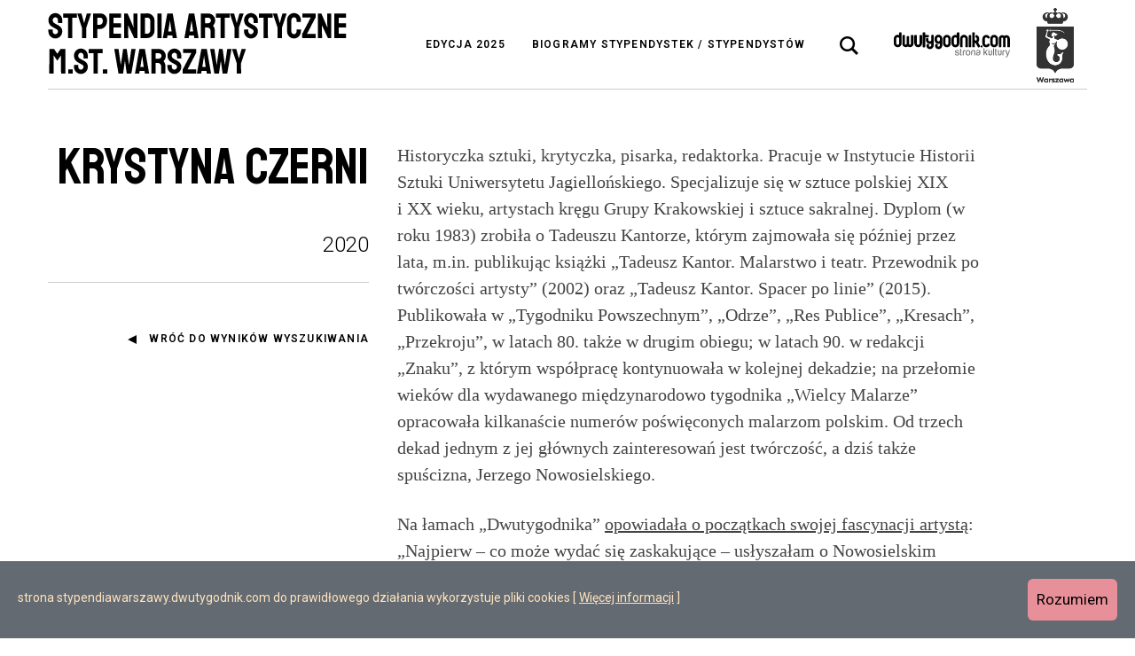

--- FILE ---
content_type: text/html; charset=UTF-8
request_url: https://stypendiawarszawy.dwutygodnik.com/artykul/16-krystyna-czerni.html?c=upowszechnianie-kultury&t%5B0%5D=partycypacja
body_size: 17616
content:
<!DOCTYPE html>
<html lang="pl" >
<head>

		<title>Krystyna Czerni | Upowszechnianie kultury | Stypendia artystyczne m.st. Warszawy</title>
	<meta http-equiv="Content-Type" content="text/html; charset=utf-8" />
	<meta name="viewport" content="width=device-width, initial-scale=1.0, maximum-scale=1.0, user-scalable=no">
		<meta name="format-detection" content="telephone=no">

	<link rel="apple-touch-icon" sizes="180x180" href="/public/frontend/image_v4/favicon/apple-touch-icon.png">
	<link rel="icon" type="image/png" sizes="32x32" href="/public/frontend/image_v4/favicon/favicon-32x32.png">
	<link rel="icon" type="image/png" sizes="16x16" href="/public/frontend/image_v4/favicon/favicon-16x16.png">
	<link rel="manifest" href="/public/frontend/image_v4/favicon/site.webmanifest">
	<link rel="mask-icon" href="/public/frontend/image_v4/favicon/safari-pinned-tab.svg" color="#5bbad5">
	<meta name="msapplication-TileColor" content="#00aba9">
	<meta name="theme-color" content="#ffffff">
<!--[if lt IE 9]>
<script src="//html5shiv.googlecode.com/svn/trunk/html5.js"></script>
<![endif]-->
	
	
	
            <meta name="robots" content="index, follow, noodp, noydir" />
    
															
		<meta property="og:title" content="Krystyna Czerni / Stypendia artystyczne m.st. Warszawy" />
		<meta property="og:type" content="website" />
					<meta property="og:image" content="https://stypendiawarszawy.dwutygodnik.com/public/media/article/image_sm/0016.jpg" />
			<link rel="image_src" type="image/jpeg" href="https://stypendiawarszawy.dwutygodnik.com/public/media/article/image_sm/0016.jpg" />
				<meta property="og:url" content="https://stypendiawarszawy.dwutygodnik.com/artykul/16-krystyna-czerni.html" />
		<meta property="og:description" content="Historyczka sztuki, krytyczka, pisarka, redaktorka. Pracuje w&nbsp;Instytucie Historii Sztuki Uniwersytetu Jagiellońskiego. Specjalizuje się w&nbsp;sztuce polskiej XIX i&nbsp;XX wieku, artystach kręgu Grupy Krakowskiej&hellip;" />
		<meta name="description" content="Historyczka sztuki, krytyczka, pisarka, redaktorka. Pracuje w&nbsp;Instytucie Historii Sztuki Uniwersytetu Jagiellońskiego. Specjalizuje się w&nbsp;sztuce polskiej XIX i&nbsp;XX wieku, artystach kręgu Grupy Krakowskiej&hellip;" />
		<link rel="canonical" href="https://stypendiawarszawy.dwutygodnik.com/artykul/16-krystyna-czerni.html" />
		
			<script type="text/javascript" src="/public/frontend/script_v4/vendor-base/loadcss.js?v=202209021650"></script>
			
		<link rel="preconnect" href="https://fonts.googleapis.com">
		<link rel="preconnect" href="https://fonts.gstatic.com" crossorigin>
		<link href="https://fonts.googleapis.com/css2?family=Roboto:ital,wght@0,300;0,400;0,500;0,600;1,300;1,400;1,500;1,600&family=Staatliches&display=swap" rel="stylesheet">
												<link href="/public/frontend/style_v4/css/screen.min.css?v=202209021650" media="screen, projection, handheld" rel="stylesheet" type="text/css" />
					            <link href="/public/frontend/style_v4/css/newscreen.css" media="screen"  rel="stylesheet" type="text/css" />
		<script>
			loadCSS( "/public/frontend/style_v4/css/print.css?v=202209021650", false, 'print' );
		</script>
		<noscript>
			<link href="/public/frontend/style_v4/css/print.css?v=202209021650" media="print" rel="stylesheet" type="text/css" />
		</noscript>
				<script>
			/*! grunt-grunticon Stylesheet Loader - v2.1.6 | https://github.com/filamentgroup/grunticon | (c) 2015 Scott Jehl, Filament Group, Inc. | MIT license. */
			(function(e){function n(n,t,o,a){"use strict";var i=e.document.createElement("link"),r=t||e.document.getElementsByTagName("script")[0],d=e.document.styleSheets;return i.rel="stylesheet",i.href=n,i.media="only x",a&&(i.onload=a),r.parentNode.insertBefore(i,r),i.onloadcssdefined=function(e){for(var t,o=0;d.length>o;o++)d[o].href&&d[o].href.indexOf(n)>-1&&(t=!0);t?e():setTimeout(function(){i.onloadcssdefined(e)})},i.onloadcssdefined(function(){i.media=o||"all"}),i}function t(e,n){e.onload=function(){e.onload=null,n&&n.call(e)},"isApplicationInstalled"in navigator&&"onloadcssdefined"in e&&e.onloadcssdefined(n)}var o=function(a,i){"use strict";if(a&&3===a.length){var r=e.Image,d=!(!document.createElementNS||!document.createElementNS("http://www.w3.org/2000/svg","svg").createSVGRect||!document.implementation.hasFeature("http://www.w3.org/TR/SVG11/feature#Image","1.1")||e.opera&&-1===navigator.userAgent.indexOf("Chrome")||-1!==navigator.userAgent.indexOf("Series40")),c=new r;c.onerror=function(){o.method="png",o.href=a[2],n(a[2])},c.onload=function(){var e=1===c.width&&1===c.height,r=a[e&&d?0:e?1:2];o.method=e&&d?"svg":e?"datapng":"png",o.href=r,t(n(r),i)},c.src="[data-uri]",document.documentElement.className+=" grunticon"}};o.loadCSS=n,o.onloadCSS=t,e.grunticon=o})(this);
			grunticon(["/public/frontend/image_v4/icons/icons.data.svg.css?v=202209021650", "/public/frontend/image_v4/icons/icons.data.png.css?v=202209021650", "/public/frontend/image_v4/icons/icons.fallback.css?v=202209021650"]);
			grunticon(["/public/frontend/image_v4/icons/icons.data.svg.css?v=202209021650", "/public/frontend/image_v4/icons/icons.data.png.css?v=202209021650", "/public/frontend/image_v4/icons/icons.fallback.css?v=202209021650"]);
			grunticon(["/public/frontend/image_v4/icons/icons.data.svg.css?v=202209021650", "/public/frontend/image_v4/icons/icons.data.png.css?v=202209021650", "/public/frontend/image_v4/icons/icons.fallback.css?v=202209021650"]);
			grunticon(["/public/frontend/image_v4/icons/icons.data.svg.css?v=202209021650", "/public/frontend/image_v4/icons/icons.data.png.css?v=202209021650", "/public/frontend/image_v4/icons/icons.fallback.css?v=202209021650"]);
		</script>
		<noscript><link href="/public/frontend/image_v4/icons/icons.fallback.css?v=202209021650" rel="stylesheet"></noscript>
		<noscript><link href="/public/frontend/image_v4/icons/icons.fallback.css?v=202209021650" rel="stylesheet"></noscript>
			
			<!-- Google tag (gtag.js) -->
        <script type="text/javascript" src="/public/frontend/script_v4/cookies.js"></script>
		<script async src="https://www.googletagmanager.com/gtag/js?id=G-YERZE1J560"></script>
		<script>
		  window.dataLayer = window.dataLayer || [];
		  function gtag(){dataLayer.push(arguments);}
		  gtag('js', new Date());

		  gtag('config', 'G-YERZE1J560');
		</script>
	

		

</head>
<body id="lang-pl" class="  " data-ga="Biogram">



<nav class="access-alternate">
	<div>Dwutygodnik - strona kultury</div>
	<div>Szybki dostęp</div>
	<ul class="nav-jump">
		<li>
			<a href="#content">Skocz do treści</a>
		</li>
		<li>
			<a href="#nav-main" class="hidden--palm hidden--tab">Skocz do głównej nawigacji</a>
			<a href="#nav-main-mobile" class="hidden--desk" data-toggle="html" data-toggle-class="is-nav-open" data-toggle-force="true" data-toggle-follow-focus="#nav-main-mobile">Skocz do głównej nawigacji</a>
		</li>
		<li>
			<a href="#search-form" class="js-search-frm-toggle">Skocz do wyszukiwarki</a>
		</li>
	</ul>
</nav>

<div class="u-relative">
	<div class="site-header site-header--white site-header--static hidden--palm hidden--tab "><div class="site-header__content"></div></div>
	<header class="site-header site-header--white site-header--static--portable site-header--fixed-desk is-not-scrolled is-open"  role="banner">
		<div class="site-header__content">
			<div class="container">
				<div class="site-header__content-inner">
					<div class="site-header__content-item site-header__content-item--branding">
						 	<div class="branding"><a href="/"><img src="/public/frontend/image_v4/biogramy-logo-top-narrow--dark.svg" alt="Stypendia artystyczne m.st. Warszawy"  /></a></div>
					</div>
					<div class="site-header__content-item site-header__content-item--nav access--tab access--palm">
						<nav class="site-header__nav-main" role="navigation" id="nav-main">
							<h2 class="access">Nawigacja główna</h2>
							<ul class="nav  nav-main nav-main--dark"><!--
																	 --><li class="edycja_lista ">
										<a class="" href="/lista" title="">Edycja 2025</a>
									</li><!--
																	 --><li class="szukaj ">
										<a class="" href="/szukaj" title="">Biogramy stypendystek / stypendystów</a>
									</li><!--
																	 --><li class="info-o-cookies access--desk">
										<a class="" href="/informacja-o-cookies.html" title="">Informacja o cookies</a>
									</li><!--
																	 --><li class="kontakt access--desk">
										<a class="" href="/kontakt.html" title="">Kontakt</a>
									</li><!--
															 --></ul>
						</nav>
					</div>
					<div class="site-header__content-item site-header__content-item--nav-supp">
						<div class="site-header__nav-other site-header__nav-other--site-search site-search"  role="search">
							<button class="site-search__toggle js-search-frm-toggle" type="button" aria-expanded="false" role="tab" aria-controls="search-form"><span class="access">Wyszukiwarka</span><i class="site-search__toggle-icon icons-search-dark"></i></button>
							<div class="site-search-frm">
								<div class="site-search-frm__ctrl">
									<button type="submit" class="site-search-frm__btn" type="submit"><span class="access">Szukaj w serwisie</span><i class="icons-search-dark"></i></button>
								</div>
							</div>
						</div>
						<div class="site-header__nav-other site-header__nav-other--sm hidden--desk">
							<button class="hidden--desk" data-toggle="html" data-toggle-class="is-nav-open" data-toggle-follow-focus="#nav-main-mobile"><span class="access">Otwórz nawigację główną serwisu</span><i class="icons-menu-dark"></i></button>
						</div>
						<div class="site-header__nav-other site-header__nav-other--nina hidden--tab hidden--palm">
							<a rel="external" target="_blank" href="https://www.dwutygodnik.com" title="Dwutygodnik"><img src="/public/frontend/image_v4/logo-top--dark.svg" width="131" height="29" /></a>
						</div>
						<div class="site-header__nav-other site-header__nav-other--nina hidden--tab hidden--palm">
							<a rel="external" target="_blank" href="https://stypendia.um.warszawa.pl/" title="Stypendia m.st. Warszawy"><img src="/public/frontend/image_v4/Warszawa-znak-RGB-czarny-pionowy.svg" height="84" /></a>
						</div>
					</div>
				</div>
			</div>
		</div>
	</header>
	<div class="c-search-details" data-is-open="" >
		<div class="container">
			<form class="c-search-details__inner" action="/szukaj">
				<h2 class="access">Wyszukiwarka</h2>
				<div class="c-search-details__filters">
					<label class="c-search-details__label c-search-details__label--category">
						<span class="c-search-details__label-text">Dziedzina</span>
						<select class="c-search-details__control" name="c">
							<option data-id="0" value="0">Dowolna</option>
															<option data-id="11" value="film" >Film</option>
															<option data-id="8" value="literatura" >Literatura</option>
															<option data-id="13" value="muzyka" >Muzyka</option>
															<option data-id="7" value="opieka-nad-zabytkami" >Opieka nad zabytkami</option>
															<option data-id="12" value="sztuki-wizualne" >Sztuki wizualne i design</option>
															<option data-id="5" value="taniec" >Taniec</option>
															<option data-id="10" value="teatr" >Teatr</option>
															<option data-id="4" value="upowszechnianie-kultury" >Upowszechnianie kultury</option>
													</select>
					</label>
					<label class="c-search-details__label">
						<span class="c-search-details__label-text">Rok</span>
						<select class="c-search-details__control" name="y">
							<option value="0">Dowolny</option>
															<option value="2020" >2020</option>
															<option value="2021" >2021</option>
															<option value="2022" >2022</option>
															<option value="2023" >2023</option>
															<option value="2024" >2024</option>
															<option value="2025" >2025</option>
													</select>
					</label>
			        <div class="c-search-details__tags js-filters">
				        <button type="button" class="c-search-details__label-text c-search-details__tags-btn" data-toggle=".js-tags__container" data-toggle-follow-focus=".js-tags__container">
				        	Tagi
				        </button>


						<div class="page-header__filters-container js-tags__container newpageheader" action="">
							<div class="livesearch livesearch--filters newlivesearch">
								<div class="livesearch__decor"></div>
								<div class="livesearch__content filter-select">
									<p class="filter-select__title">
										<span>
											Dostępne tagi z dziedziny <strong class="js-tags__category"></strong>
										</span>
									</p>
									<button type="button" class="filter-select__close" data-toggle=".js-tags__container"><i class="icons-close-large-black"></i></button>
									<div class="filter-select__list new">
										<div class="gg new">
																																				<label class="filter-select__tag "
														href="/szukaj?c=&t[]=3d"
														data-categories="|12|"
														data-years="|2021|"
														rel="3d">
														<input
															type="checkbox"
															class="filter-select__tag-checkbox"
															name="t[]"
															value="3d"
																														/>
														<span class="filter-select__tag-txt">
															3D															<i class="icons-cancel-input-black"></i>
														</span>
													</label>
																																																<label class="filter-select__tag "
														href="/szukaj?c=&t[]=aktywizm"
														data-categories="|11|12|"
														data-years="|2022|2021|"
														rel="aktywizm">
														<input
															type="checkbox"
															class="filter-select__tag-checkbox"
															name="t[]"
															value="aktywizm"
																														/>
														<span class="filter-select__tag-txt">
															aktywizm															<i class="icons-cancel-input-black"></i>
														</span>
													</label>
																																																<label class="filter-select__tag "
														href="/szukaj?c=&t[]=album"
														data-categories="|4|12|13|"
														data-years="|2020|2023|2024|"
														rel="album">
														<input
															type="checkbox"
															class="filter-select__tag-checkbox"
															name="t[]"
															value="album"
																														/>
														<span class="filter-select__tag-txt">
															album															<i class="icons-cancel-input-black"></i>
														</span>
													</label>
																																																<label class="filter-select__tag "
														href="/szukaj?c=&t[]=alienacja"
														data-categories="|8|12|"
														data-years="|2021|2020|"
														rel="alienacja">
														<input
															type="checkbox"
															class="filter-select__tag-checkbox"
															name="t[]"
															value="alienacja"
																														/>
														<span class="filter-select__tag-txt">
															alienacja															<i class="icons-cancel-input-black"></i>
														</span>
													</label>
																																																<label class="filter-select__tag "
														href="/szukaj?c=&t[]=animacja"
														data-categories="|11|4|"
														data-years="|2022|2024|2025|2021|"
														rel="animacja">
														<input
															type="checkbox"
															class="filter-select__tag-checkbox"
															name="t[]"
															value="animacja"
																														/>
														<span class="filter-select__tag-txt">
															animacja															<i class="icons-cancel-input-black"></i>
														</span>
													</label>
																																																<label class="filter-select__tag "
														href="/szukaj?c=&t[]=aranzacja"
														data-categories="|13|"
														data-years="|2023|"
														rel="aranzacja">
														<input
															type="checkbox"
															class="filter-select__tag-checkbox"
															name="t[]"
															value="aranzacja"
																														/>
														<span class="filter-select__tag-txt">
															aranżacja															<i class="icons-cancel-input-black"></i>
														</span>
													</label>
																																																<label class="filter-select__tag "
														href="/szukaj?c=&t[]=architektura"
														data-categories="|7|4|12|"
														data-years="|2022|2023|2024|2021|"
														rel="architektura">
														<input
															type="checkbox"
															class="filter-select__tag-checkbox"
															name="t[]"
															value="architektura"
																														/>
														<span class="filter-select__tag-txt">
															architektura															<i class="icons-cancel-input-black"></i>
														</span>
													</label>
																																																<label class="filter-select__tag "
														href="/szukaj?c=&t[]=archiwum"
														data-categories="|4|12|13|7|"
														data-years="|2025|2022|2020|2021|2024|"
														rel="archiwum">
														<input
															type="checkbox"
															class="filter-select__tag-checkbox"
															name="t[]"
															value="archiwum"
																														/>
														<span class="filter-select__tag-txt">
															archiwum															<i class="icons-cancel-input-black"></i>
														</span>
													</label>
																																																<label class="filter-select__tag "
														href="/szukaj?c=&t[]=atlas"
														data-categories="|10|8|"
														data-years="|2020|2023|"
														rel="atlas">
														<input
															type="checkbox"
															class="filter-select__tag-checkbox"
															name="t[]"
															value="atlas"
																														/>
														<span class="filter-select__tag-txt">
															atlas															<i class="icons-cancel-input-black"></i>
														</span>
													</label>
																																																<label class="filter-select__tag "
														href="/szukaj?c=&t[]=audiosfera"
														data-categories="|13|"
														data-years="|2022|2024|2021|"
														rel="audiosfera">
														<input
															type="checkbox"
															class="filter-select__tag-checkbox"
															name="t[]"
															value="audiosfera"
																														/>
														<span class="filter-select__tag-txt">
															audiosfera															<i class="icons-cancel-input-black"></i>
														</span>
													</label>
																																																<label class="filter-select__tag "
														href="/szukaj?c=&t[]=audycja"
														data-categories="|4|"
														data-years="|2020|2023|"
														rel="audycja">
														<input
															type="checkbox"
															class="filter-select__tag-checkbox"
															name="t[]"
															value="audycja"
																														/>
														<span class="filter-select__tag-txt">
															audycja															<i class="icons-cancel-input-black"></i>
														</span>
													</label>
																																																<label class="filter-select__tag "
														href="/szukaj?c=&t[]=barok"
														data-categories="|4|"
														data-years="|2020|"
														rel="barok">
														<input
															type="checkbox"
															class="filter-select__tag-checkbox"
															name="t[]"
															value="barok"
																														/>
														<span class="filter-select__tag-txt">
															barok															<i class="icons-cancel-input-black"></i>
														</span>
													</label>
																																																<label class="filter-select__tag "
														href="/szukaj?c=&t[]=basn"
														data-categories="|12|"
														data-years="|2021|"
														rel="basn">
														<input
															type="checkbox"
															class="filter-select__tag-checkbox"
															name="t[]"
															value="basn"
																														/>
														<span class="filter-select__tag-txt">
															baśń															<i class="icons-cancel-input-black"></i>
														</span>
													</label>
																																																<label class="filter-select__tag "
														href="/szukaj?c=&t[]=bemowo"
														data-categories="|7|"
														data-years="|2021|"
														rel="bemowo">
														<input
															type="checkbox"
															class="filter-select__tag-checkbox"
															name="t[]"
															value="bemowo"
																														/>
														<span class="filter-select__tag-txt">
															bemowo															<i class="icons-cancel-input-black"></i>
														</span>
													</label>
																																																<label class="filter-select__tag "
														href="/szukaj?c=&t[]=biblia"
														data-categories="|13|"
														data-years="|2020|"
														rel="biblia">
														<input
															type="checkbox"
															class="filter-select__tag-checkbox"
															name="t[]"
															value="biblia"
																														/>
														<span class="filter-select__tag-txt">
															Biblia															<i class="icons-cancel-input-black"></i>
														</span>
													</label>
																																																<label class="filter-select__tag "
														href="/szukaj?c=&t[]=bilety"
														data-categories="|7|"
														data-years="|2020|2023|"
														rel="bilety">
														<input
															type="checkbox"
															class="filter-select__tag-checkbox"
															name="t[]"
															value="bilety"
																														/>
														<span class="filter-select__tag-txt">
															bilety															<i class="icons-cancel-input-black"></i>
														</span>
													</label>
																																																<label class="filter-select__tag "
														href="/szukaj?c=&t[]=biografia"
														data-categories="|4|10|11|12|8|"
														data-years="|2023|2020|2021|2024|2022|"
														rel="biografia">
														<input
															type="checkbox"
															class="filter-select__tag-checkbox"
															name="t[]"
															value="biografia"
																														/>
														<span class="filter-select__tag-txt">
															biografia															<i class="icons-cancel-input-black"></i>
														</span>
													</label>
																																																<label class="filter-select__tag "
														href="/szukaj?c=&t[]=bioroznorodnosc"
														data-categories="|8|4|10|"
														data-years="|2024|2021|2022|2023|"
														rel="bioroznorodnosc">
														<input
															type="checkbox"
															class="filter-select__tag-checkbox"
															name="t[]"
															value="bioroznorodnosc"
																														/>
														<span class="filter-select__tag-txt">
															bioróżnorodność															<i class="icons-cancel-input-black"></i>
														</span>
													</label>
																																																<label class="filter-select__tag "
														href="/szukaj?c=&t[]=biuro-odbudowy-stolicy"
														data-categories="|4|"
														data-years="|2020|"
														rel="biuro-odbudowy-stolicy">
														<input
															type="checkbox"
															class="filter-select__tag-checkbox"
															name="t[]"
															value="biuro-odbudowy-stolicy"
																														/>
														<span class="filter-select__tag-txt">
															Biuro Odbudowy Stolicy															<i class="icons-cancel-input-black"></i>
														</span>
													</label>
																																																<label class="filter-select__tag "
														href="/szukaj?c=&t[]=blog"
														data-categories="|4|"
														data-years="|2021|"
														rel="blog">
														<input
															type="checkbox"
															class="filter-select__tag-checkbox"
															name="t[]"
															value="blog"
																														/>
														<span class="filter-select__tag-txt">
															blog															<i class="icons-cancel-input-black"></i>
														</span>
													</label>
																																																<label class="filter-select__tag "
														href="/szukaj?c=&t[]=choreografia"
														data-categories="|5|11|"
														data-years="|2023|2024|2020|2021|2022|"
														rel="choreografia">
														<input
															type="checkbox"
															class="filter-select__tag-checkbox"
															name="t[]"
															value="choreografia"
																														/>
														<span class="filter-select__tag-txt">
															choreografia															<i class="icons-cancel-input-black"></i>
														</span>
													</label>
																																																<label class="filter-select__tag "
														href="/szukaj?c=&t[]=choroba"
														data-categories="|8|12|"
														data-years="|2021|"
														rel="choroba">
														<input
															type="checkbox"
															class="filter-select__tag-checkbox"
															name="t[]"
															value="choroba"
																														/>
														<span class="filter-select__tag-txt">
															choroba															<i class="icons-cancel-input-black"></i>
														</span>
													</label>
																																																<label class="filter-select__tag "
														href="/szukaj?c=&t[]=chor"
														data-categories="|13|"
														data-years="|2020|"
														rel="chor">
														<input
															type="checkbox"
															class="filter-select__tag-checkbox"
															name="t[]"
															value="chor"
																														/>
														<span class="filter-select__tag-txt">
															chór															<i class="icons-cancel-input-black"></i>
														</span>
													</label>
																																																<label class="filter-select__tag "
														href="/szukaj?c=&t[]=cialo"
														data-categories="|12|5|4|10|"
														data-years="|2022|2023|"
														rel="cialo">
														<input
															type="checkbox"
															class="filter-select__tag-checkbox"
															name="t[]"
															value="cialo"
																														/>
														<span class="filter-select__tag-txt">
															ciało															<i class="icons-cancel-input-black"></i>
														</span>
													</label>
																																																<label class="filter-select__tag "
														href="/szukaj?c=&t[]=cwiczenia"
														data-categories="|12|4|5|"
														data-years="|2020|2024|"
														rel="cwiczenia">
														<input
															type="checkbox"
															class="filter-select__tag-checkbox"
															name="t[]"
															value="cwiczenia"
																														/>
														<span class="filter-select__tag-txt">
															ćwiczenia															<i class="icons-cancel-input-black"></i>
														</span>
													</label>
																																																<label class="filter-select__tag "
														href="/szukaj?c=&t[]=digitalizacja"
														data-categories="|12|4|13|"
														data-years="|2020|2024|"
														rel="digitalizacja">
														<input
															type="checkbox"
															class="filter-select__tag-checkbox"
															name="t[]"
															value="digitalizacja"
																														/>
														<span class="filter-select__tag-txt">
															digitalizacja															<i class="icons-cancel-input-black"></i>
														</span>
													</label>
																																																<label class="filter-select__tag "
														href="/szukaj?c=&t[]=dojrzewanie"
														data-categories="|10|"
														data-years="|2021|"
														rel="dojrzewanie">
														<input
															type="checkbox"
															class="filter-select__tag-checkbox"
															name="t[]"
															value="dojrzewanie"
																														/>
														<span class="filter-select__tag-txt">
															dojrzewanie															<i class="icons-cancel-input-black"></i>
														</span>
													</label>
																																																<label class="filter-select__tag "
														href="/szukaj?c=&t[]=dokumentacja"
														data-categories="|7|12|"
														data-years="|2021|2024|"
														rel="dokumentacja">
														<input
															type="checkbox"
															class="filter-select__tag-checkbox"
															name="t[]"
															value="dokumentacja"
																														/>
														<span class="filter-select__tag-txt">
															dokumentacja															<i class="icons-cancel-input-black"></i>
														</span>
													</label>
																																																<label class="filter-select__tag "
														href="/szukaj?c=&t[]=dom"
														data-categories="|8|11|10|"
														data-years="|2020|2021|2024|"
														rel="dom">
														<input
															type="checkbox"
															class="filter-select__tag-checkbox"
															name="t[]"
															value="dom"
																														/>
														<span class="filter-select__tag-txt">
															dom															<i class="icons-cancel-input-black"></i>
														</span>
													</label>
																																																<label class="filter-select__tag "
														href="/szukaj?c=&t[]=dramat"
														data-categories="|10|"
														data-years="|2025|2024|"
														rel="dramat">
														<input
															type="checkbox"
															class="filter-select__tag-checkbox"
															name="t[]"
															value="dramat"
																														/>
														<span class="filter-select__tag-txt">
															dramat															<i class="icons-cancel-input-black"></i>
														</span>
													</label>
																																																<label class="filter-select__tag "
														href="/szukaj?c=&t[]=dyrygentka"
														data-categories="|5|"
														data-years="|2021|"
														rel="dyrygentka">
														<input
															type="checkbox"
															class="filter-select__tag-checkbox"
															name="t[]"
															value="dyrygentka"
																														/>
														<span class="filter-select__tag-txt">
															dyrygentka															<i class="icons-cancel-input-black"></i>
														</span>
													</label>
																																																<label class="filter-select__tag "
														href="/szukaj?c=&t[]=dzieci"
														data-categories="|4|12|10|5|13|8|"
														data-years="|2024|2022|2023|2021|2020|"
														rel="dzieci">
														<input
															type="checkbox"
															class="filter-select__tag-checkbox"
															name="t[]"
															value="dzieci"
																														/>
														<span class="filter-select__tag-txt">
															dzieci															<i class="icons-cancel-input-black"></i>
														</span>
													</label>
																																																<label class="filter-select__tag "
														href="/szukaj?c=&t[]=dziewczynstwo"
														data-categories="|10|13|"
														data-years="|2021|2023|"
														rel="dziewczynstwo">
														<input
															type="checkbox"
															class="filter-select__tag-checkbox"
															name="t[]"
															value="dziewczynstwo"
																														/>
														<span class="filter-select__tag-txt">
															dziewczyństwo															<i class="icons-cancel-input-black"></i>
														</span>
													</label>
																																																<label class="filter-select__tag "
														href="/szukaj?c=&t[]=ekologia"
														data-categories="|5|4|13|10|12|"
														data-years="|2022|2021|2020|"
														rel="ekologia">
														<input
															type="checkbox"
															class="filter-select__tag-checkbox"
															name="t[]"
															value="ekologia"
																														/>
														<span class="filter-select__tag-txt">
															ekologia															<i class="icons-cancel-input-black"></i>
														</span>
													</label>
																																																<label class="filter-select__tag "
														href="/szukaj?c=&t[]=emancypacja"
														data-categories="|11|10|"
														data-years="|2020|2022|"
														rel="emancypacja">
														<input
															type="checkbox"
															class="filter-select__tag-checkbox"
															name="t[]"
															value="emancypacja"
																														/>
														<span class="filter-select__tag-txt">
															emancypacja															<i class="icons-cancel-input-black"></i>
														</span>
													</label>
																																																<label class="filter-select__tag "
														href="/szukaj?c=&t[]=esej"
														data-categories="|8|12|11|"
														data-years="|2024|2020|2021|2022|2023|"
														rel="esej">
														<input
															type="checkbox"
															class="filter-select__tag-checkbox"
															name="t[]"
															value="esej"
																														/>
														<span class="filter-select__tag-txt">
															esej															<i class="icons-cancel-input-black"></i>
														</span>
													</label>
																																																<label class="filter-select__tag "
														href="/szukaj?c=&t[]=fantastyka"
														data-categories="|11|"
														data-years="|2021|"
														rel="fantastyka">
														<input
															type="checkbox"
															class="filter-select__tag-checkbox"
															name="t[]"
															value="fantastyka"
																														/>
														<span class="filter-select__tag-txt">
															fantastyka															<i class="icons-cancel-input-black"></i>
														</span>
													</label>
																																																<label class="filter-select__tag "
														href="/szukaj?c=&t[]=feminizm"
														data-categories="|12|8|13|"
														data-years="|2023|2024|"
														rel="feminizm">
														<input
															type="checkbox"
															class="filter-select__tag-checkbox"
															name="t[]"
															value="feminizm"
																														/>
														<span class="filter-select__tag-txt">
															feminizm															<i class="icons-cancel-input-black"></i>
														</span>
													</label>
																																																<label class="filter-select__tag "
														href="/szukaj?c=&t[]=field-recording"
														data-categories="|13|"
														data-years="|2021|2022|"
														rel="field-recording">
														<input
															type="checkbox"
															class="filter-select__tag-checkbox"
															name="t[]"
															value="field-recording"
																														/>
														<span class="filter-select__tag-txt">
															field recording															<i class="icons-cancel-input-black"></i>
														</span>
													</label>
																																																<label class="filter-select__tag "
														href="/szukaj?c=&t[]=film-dokumentalny"
														data-categories="|11|12|"
														data-years="|2022|2020|2024|2021|2023|"
														rel="film-dokumentalny">
														<input
															type="checkbox"
															class="filter-select__tag-checkbox"
															name="t[]"
															value="film-dokumentalny"
																														/>
														<span class="filter-select__tag-txt">
															film dokumentalny															<i class="icons-cancel-input-black"></i>
														</span>
													</label>
																																																<label class="filter-select__tag "
														href="/szukaj?c=&t[]=fortepian"
														data-categories="|13|4|"
														data-years="|2023|2020|2022|"
														rel="fortepian">
														<input
															type="checkbox"
															class="filter-select__tag-checkbox"
															name="t[]"
															value="fortepian"
																														/>
														<span class="filter-select__tag-txt">
															fortepian															<i class="icons-cancel-input-black"></i>
														</span>
													</label>
																																																<label class="filter-select__tag "
														href="/szukaj?c=&t[]=fotografia"
														data-categories="|11|7|12|4|"
														data-years="|2022|2021|2020|2023|2024|"
														rel="fotografia">
														<input
															type="checkbox"
															class="filter-select__tag-checkbox"
															name="t[]"
															value="fotografia"
																														/>
														<span class="filter-select__tag-txt">
															fotografia															<i class="icons-cancel-input-black"></i>
														</span>
													</label>
																																																<label class="filter-select__tag "
														href="/szukaj?c=&t[]=fotografka"
														data-categories="|4|"
														data-years="|2020|2022|"
														rel="fotografka">
														<input
															type="checkbox"
															class="filter-select__tag-checkbox"
															name="t[]"
															value="fotografka"
																														/>
														<span class="filter-select__tag-txt">
															fotografka															<i class="icons-cancel-input-black"></i>
														</span>
													</label>
																																																<label class="filter-select__tag "
														href="/szukaj?c=&t[]=found-footage"
														data-categories="|11|"
														data-years="|2020|2023|"
														rel="found-footage">
														<input
															type="checkbox"
															class="filter-select__tag-checkbox"
															name="t[]"
															value="found-footage"
																														/>
														<span class="filter-select__tag-txt">
															found footage															<i class="icons-cancel-input-black"></i>
														</span>
													</label>
																																																<label class="filter-select__tag "
														href="/szukaj?c=&t[]=galeria"
														data-categories="|12|4|"
														data-years="|2020|2021|2023|"
														rel="galeria">
														<input
															type="checkbox"
															class="filter-select__tag-checkbox"
															name="t[]"
															value="galeria"
																														/>
														<span class="filter-select__tag-txt">
															galeria															<i class="icons-cancel-input-black"></i>
														</span>
													</label>
																																																<label class="filter-select__tag "
														href="/szukaj?c=&t[]=gazeta"
														data-categories="|4|"
														data-years="|2021|"
														rel="gazeta">
														<input
															type="checkbox"
															class="filter-select__tag-checkbox"
															name="t[]"
															value="gazeta"
																														/>
														<span class="filter-select__tag-txt">
															gazeta															<i class="icons-cancel-input-black"></i>
														</span>
													</label>
																																																<label class="filter-select__tag "
														href="/szukaj?c=&t[]=gentryfikacja"
														data-categories="|10|"
														data-years="|2021|"
														rel="gentryfikacja">
														<input
															type="checkbox"
															class="filter-select__tag-checkbox"
															name="t[]"
															value="gentryfikacja"
																														/>
														<span class="filter-select__tag-txt">
															gentryfikacja															<i class="icons-cancel-input-black"></i>
														</span>
													</label>
																																																<label class="filter-select__tag "
														href="/szukaj?c=&t[]=gest"
														data-categories="|5|"
														data-years="|2021|"
														rel="gest">
														<input
															type="checkbox"
															class="filter-select__tag-checkbox"
															name="t[]"
															value="gest"
																														/>
														<span class="filter-select__tag-txt">
															gest															<i class="icons-cancel-input-black"></i>
														</span>
													</label>
																																																<label class="filter-select__tag "
														href="/szukaj?c=&t[]=getto"
														data-categories="|10|13|"
														data-years="|2020|2023|"
														rel="getto">
														<input
															type="checkbox"
															class="filter-select__tag-checkbox"
															name="t[]"
															value="getto"
																														/>
														<span class="filter-select__tag-txt">
															getto															<i class="icons-cancel-input-black"></i>
														</span>
													</label>
																																																<label class="filter-select__tag "
														href="/szukaj?c=&t[]=gra-komputerowa"
														data-categories="|12|"
														data-years="|2020|2021|"
														rel="gra-komputerowa">
														<input
															type="checkbox"
															class="filter-select__tag-checkbox"
															name="t[]"
															value="gra-komputerowa"
																														/>
														<span class="filter-select__tag-txt">
															gra komputerowa															<i class="icons-cancel-input-black"></i>
														</span>
													</label>
																																																<label class="filter-select__tag "
														href="/szukaj?c=&t[]=grafika-uzytkowa"
														data-categories="|4|"
														data-years="|2020|"
														rel="grafika-uzytkowa">
														<input
															type="checkbox"
															class="filter-select__tag-checkbox"
															name="t[]"
															value="grafika-uzytkowa"
																														/>
														<span class="filter-select__tag-txt">
															grafika użytkowa															<i class="icons-cancel-input-black"></i>
														</span>
													</label>
																																																<label class="filter-select__tag "
														href="/szukaj?c=&t[]=halas"
														data-categories="|13|"
														data-years="|2021|"
														rel="halas">
														<input
															type="checkbox"
															class="filter-select__tag-checkbox"
															name="t[]"
															value="halas"
																														/>
														<span class="filter-select__tag-txt">
															hałas															<i class="icons-cancel-input-black"></i>
														</span>
													</label>
																																																<label class="filter-select__tag "
														href="/szukaj?c=&t[]=hipertekst"
														data-categories="|10|"
														data-years="|2021|"
														rel="hipertekst">
														<input
															type="checkbox"
															class="filter-select__tag-checkbox"
															name="t[]"
															value="hipertekst"
																														/>
														<span class="filter-select__tag-txt">
															hipertekst															<i class="icons-cancel-input-black"></i>
														</span>
													</label>
																																																<label class="filter-select__tag "
														href="/szukaj?c=&t[]=historia"
														data-categories="|4|12|13|8|7|"
														data-years="|2022|2020|2023|2024|2021|"
														rel="historia">
														<input
															type="checkbox"
															class="filter-select__tag-checkbox"
															name="t[]"
															value="historia"
																														/>
														<span class="filter-select__tag-txt">
															historia															<i class="icons-cancel-input-black"></i>
														</span>
													</label>
																																																<label class="filter-select__tag "
														href="/szukaj?c=&t[]=historia-homoseksualnosci"
														data-categories="|10|"
														data-years="|2021|2023|"
														rel="historia-homoseksualnosci">
														<input
															type="checkbox"
															class="filter-select__tag-checkbox"
															name="t[]"
															value="historia-homoseksualnosci"
																														/>
														<span class="filter-select__tag-txt">
															historia homoseksualności															<i class="icons-cancel-input-black"></i>
														</span>
													</label>
																																																<label class="filter-select__tag "
														href="/szukaj?c=&t[]=historia-kryminalna"
														data-categories="|10|8|"
														data-years="|2020|2024|"
														rel="historia-kryminalna">
														<input
															type="checkbox"
															class="filter-select__tag-checkbox"
															name="t[]"
															value="historia-kryminalna"
																														/>
														<span class="filter-select__tag-txt">
															historia kryminalna															<i class="icons-cancel-input-black"></i>
														</span>
													</label>
																																																<label class="filter-select__tag "
														href="/szukaj?c=&t[]=historia-teatru"
														data-categories="|10|4|"
														data-years="|2020|2023|"
														rel="historia-teatru">
														<input
															type="checkbox"
															class="filter-select__tag-checkbox"
															name="t[]"
															value="historia-teatru"
																														/>
														<span class="filter-select__tag-txt">
															historia teatru															<i class="icons-cancel-input-black"></i>
														</span>
													</label>
																																																<label class="filter-select__tag "
														href="/szukaj?c=&t[]=ii-wojna-swiatowa"
														data-categories="|10|8|11|12|7|"
														data-years="|2020|2022|2021|"
														rel="ii-wojna-swiatowa">
														<input
															type="checkbox"
															class="filter-select__tag-checkbox"
															name="t[]"
															value="ii-wojna-swiatowa"
																														/>
														<span class="filter-select__tag-txt">
															II wojna światowa															<i class="icons-cancel-input-black"></i>
														</span>
													</label>
																																																<label class="filter-select__tag "
														href="/szukaj?c=&t[]=improwizacja"
														data-categories="|13|4|"
														data-years="|2020|2021|2022|"
														rel="improwizacja">
														<input
															type="checkbox"
															class="filter-select__tag-checkbox"
															name="t[]"
															value="improwizacja"
																														/>
														<span class="filter-select__tag-txt">
															improwizacja															<i class="icons-cancel-input-black"></i>
														</span>
													</label>
																																																<label class="filter-select__tag "
														href="/szukaj?c=&t[]=incel"
														data-categories="|12|"
														data-years="|2021|"
														rel="incel">
														<input
															type="checkbox"
															class="filter-select__tag-checkbox"
															name="t[]"
															value="incel"
																														/>
														<span class="filter-select__tag-txt">
															incel															<i class="icons-cancel-input-black"></i>
														</span>
													</label>
																																																<label class="filter-select__tag "
														href="/szukaj?c=&t[]=instalacja"
														data-categories="|12|10|5|"
														data-years="|2020|2021|2022|2023|"
														rel="instalacja">
														<input
															type="checkbox"
															class="filter-select__tag-checkbox"
															name="t[]"
															value="instalacja"
																														/>
														<span class="filter-select__tag-txt">
															instalacja															<i class="icons-cancel-input-black"></i>
														</span>
													</label>
																																																<label class="filter-select__tag "
														href="/szukaj?c=&t[]=internet"
														data-categories="|8|"
														data-years="|2020|2023|"
														rel="internet">
														<input
															type="checkbox"
															class="filter-select__tag-checkbox"
															name="t[]"
															value="internet"
																														/>
														<span class="filter-select__tag-txt">
															internet															<i class="icons-cancel-input-black"></i>
														</span>
													</label>
																																																<label class="filter-select__tag "
														href="/szukaj?c=&t[]=inwentaryzacja"
														data-categories="|7|"
														data-years="|2021|2020|"
														rel="inwentaryzacja">
														<input
															type="checkbox"
															class="filter-select__tag-checkbox"
															name="t[]"
															value="inwentaryzacja"
																														/>
														<span class="filter-select__tag-txt">
															inwentaryzacja															<i class="icons-cancel-input-black"></i>
														</span>
													</label>
																																																<label class="filter-select__tag "
														href="/szukaj?c=&t[]=jazdow"
														data-categories="|11|"
														data-years="|2021|"
														rel="jazdow">
														<input
															type="checkbox"
															class="filter-select__tag-checkbox"
															name="t[]"
															value="jazdow"
																														/>
														<span class="filter-select__tag-txt">
															jazdów															<i class="icons-cancel-input-black"></i>
														</span>
													</label>
																																																<label class="filter-select__tag "
														href="/szukaj?c=&t[]=jelonki"
														data-categories="|7|"
														data-years="|2021|"
														rel="jelonki">
														<input
															type="checkbox"
															class="filter-select__tag-checkbox"
															name="t[]"
															value="jelonki"
																														/>
														<span class="filter-select__tag-txt">
															jelonki															<i class="icons-cancel-input-black"></i>
														</span>
													</label>
																																																<label class="filter-select__tag "
														href="/szukaj?c=&t[]=kalendarium"
														data-categories="|4|8|"
														data-years="|2021|2020|"
														rel="kalendarium">
														<input
															type="checkbox"
															class="filter-select__tag-checkbox"
															name="t[]"
															value="kalendarium"
																														/>
														<span class="filter-select__tag-txt">
															kalendarium															<i class="icons-cancel-input-black"></i>
														</span>
													</label>
																																																<label class="filter-select__tag "
														href="/szukaj?c=&t[]=kamienica"
														data-categories="|4|11|8|"
														data-years="|2022|2021|"
														rel="kamienica">
														<input
															type="checkbox"
															class="filter-select__tag-checkbox"
															name="t[]"
															value="kamienica"
																														/>
														<span class="filter-select__tag-txt">
															kamienica															<i class="icons-cancel-input-black"></i>
														</span>
													</label>
																																																<label class="filter-select__tag "
														href="/szukaj?c=&t[]=kapitalizm"
														data-categories="|8|11|10|"
														data-years="|2022|2024|2021|2020|"
														rel="kapitalizm">
														<input
															type="checkbox"
															class="filter-select__tag-checkbox"
															name="t[]"
															value="kapitalizm"
																														/>
														<span class="filter-select__tag-txt">
															kapitalizm															<i class="icons-cancel-input-black"></i>
														</span>
													</label>
																																																<label class="filter-select__tag "
														href="/szukaj?c=&t[]=katalog"
														data-categories="|4|7|"
														data-years="|2024|2020|2021|2023|"
														rel="katalog">
														<input
															type="checkbox"
															class="filter-select__tag-checkbox"
															name="t[]"
															value="katalog"
																														/>
														<span class="filter-select__tag-txt">
															katalog															<i class="icons-cancel-input-black"></i>
														</span>
													</label>
																																																<label class="filter-select__tag "
														href="/szukaj?c=&t[]=kobiecosc"
														data-categories="|8|11|10|12|5|"
														data-years="|2024|2022|2023|2021|2020|"
														rel="kobiecosc">
														<input
															type="checkbox"
															class="filter-select__tag-checkbox"
															name="t[]"
															value="kobiecosc"
																														/>
														<span class="filter-select__tag-txt">
															kobiecość															<i class="icons-cancel-input-black"></i>
														</span>
													</label>
																																																<label class="filter-select__tag "
														href="/szukaj?c=&t[]=kolektyw"
														data-categories="|11|5|"
														data-years="|2022|2021|"
														rel="kolektyw">
														<input
															type="checkbox"
															class="filter-select__tag-checkbox"
															name="t[]"
															value="kolektyw"
																														/>
														<span class="filter-select__tag-txt">
															kolektyw															<i class="icons-cancel-input-black"></i>
														</span>
													</label>
																																																<label class="filter-select__tag "
														href="/szukaj?c=&t[]=komiks"
														data-categories="|12|"
														data-years="|2020|2021|2022|"
														rel="komiks">
														<input
															type="checkbox"
															class="filter-select__tag-checkbox"
															name="t[]"
															value="komiks"
																														/>
														<span class="filter-select__tag-txt">
															komiks															<i class="icons-cancel-input-black"></i>
														</span>
													</label>
																																																<label class="filter-select__tag "
														href="/szukaj?c=&t[]=kompozycja"
														data-categories="|10|13|4|"
														data-years="|2023|2024|2020|2021|2025|2022|"
														rel="kompozycja">
														<input
															type="checkbox"
															class="filter-select__tag-checkbox"
															name="t[]"
															value="kompozycja"
																														/>
														<span class="filter-select__tag-txt">
															kompozycja															<i class="icons-cancel-input-black"></i>
														</span>
													</label>
																																																<label class="filter-select__tag "
														href="/szukaj?c=&t[]=kompozytor"
														data-categories="|13|4|"
														data-years="|2022|2024|2025|2021|2020|"
														rel="kompozytor">
														<input
															type="checkbox"
															class="filter-select__tag-checkbox"
															name="t[]"
															value="kompozytor"
																														/>
														<span class="filter-select__tag-txt">
															kompozytor															<i class="icons-cancel-input-black"></i>
														</span>
													</label>
																																																<label class="filter-select__tag "
														href="/szukaj?c=&t[]=kompozytorka"
														data-categories="|4|13|10|11|"
														data-years="|2023|2024|2021|"
														rel="kompozytorka">
														<input
															type="checkbox"
															class="filter-select__tag-checkbox"
															name="t[]"
															value="kompozytorka"
																														/>
														<span class="filter-select__tag-txt">
															kompozytorka															<i class="icons-cancel-input-black"></i>
														</span>
													</label>
																																																<label class="filter-select__tag "
														href="/szukaj?c=&t[]=komunikacja-miejska"
														data-categories="|7|"
														data-years="|2020|2023|"
														rel="komunikacja-miejska">
														<input
															type="checkbox"
															class="filter-select__tag-checkbox"
															name="t[]"
															value="komunikacja-miejska"
																														/>
														<span class="filter-select__tag-txt">
															komunikacja miejska															<i class="icons-cancel-input-black"></i>
														</span>
													</label>
																																																<label class="filter-select__tag "
														href="/szukaj?c=&t[]=koncert"
														data-categories="|13|4|10|"
														data-years="|2023|2020|2021|2022|"
														rel="koncert">
														<input
															type="checkbox"
															class="filter-select__tag-checkbox"
															name="t[]"
															value="koncert"
																														/>
														<span class="filter-select__tag-txt">
															koncert															<i class="icons-cancel-input-black"></i>
														</span>
													</label>
																																																<label class="filter-select__tag "
														href="/szukaj?c=&t[]=konserwacja"
														data-categories="|7|"
														data-years="|2021|2022|2024|"
														rel="konserwacja">
														<input
															type="checkbox"
															class="filter-select__tag-checkbox"
															name="t[]"
															value="konserwacja"
																														/>
														<span class="filter-select__tag-txt">
															konserwacja															<i class="icons-cancel-input-black"></i>
														</span>
													</label>
																																																<label class="filter-select__tag "
														href="/szukaj?c=&t[]=koscioly"
														data-categories="|4|"
														data-years="|2020|"
														rel="koscioly">
														<input
															type="checkbox"
															class="filter-select__tag-checkbox"
															name="t[]"
															value="koscioly"
																														/>
														<span class="filter-select__tag-txt">
															kościoły															<i class="icons-cancel-input-black"></i>
														</span>
													</label>
																																																<label class="filter-select__tag "
														href="/szukaj?c=&t[]=krajobraz"
														data-categories="|4|12|"
														data-years="|2020|2022|"
														rel="krajobraz">
														<input
															type="checkbox"
															class="filter-select__tag-checkbox"
															name="t[]"
															value="krajobraz"
																														/>
														<span class="filter-select__tag-txt">
															krajobraz															<i class="icons-cancel-input-black"></i>
														</span>
													</label>
																																																<label class="filter-select__tag "
														href="/szukaj?c=&t[]=kronika"
														data-categories="|8|"
														data-years="|2020|"
														rel="kronika">
														<input
															type="checkbox"
															class="filter-select__tag-checkbox"
															name="t[]"
															value="kronika"
																														/>
														<span class="filter-select__tag-txt">
															kronika															<i class="icons-cancel-input-black"></i>
														</span>
													</label>
																																																<label class="filter-select__tag "
														href="/szukaj?c=&t[]=kryminal"
														data-categories="|8|11|"
														data-years="|2020|2022|"
														rel="kryminal">
														<input
															type="checkbox"
															class="filter-select__tag-checkbox"
															name="t[]"
															value="kryminal"
																														/>
														<span class="filter-select__tag-txt">
															kryminał															<i class="icons-cancel-input-black"></i>
														</span>
													</label>
																																																<label class="filter-select__tag "
														href="/szukaj?c=&t[]=kryzys-klimatyczny"
														data-categories="|13|10|8|4|"
														data-years="|2020|2021|2024|"
														rel="kryzys-klimatyczny">
														<input
															type="checkbox"
															class="filter-select__tag-checkbox"
															name="t[]"
															value="kryzys-klimatyczny"
																														/>
														<span class="filter-select__tag-txt">
															kryzys klimatyczny															<i class="icons-cancel-input-black"></i>
														</span>
													</label>
																																																<label class="filter-select__tag "
														href="/szukaj?c=&t[]=ksiazka"
														data-categories="|10|12|4|8|13|7|5|"
														data-years="|2022|2021|2023|2020|2024|"
														rel="ksiazka">
														<input
															type="checkbox"
															class="filter-select__tag-checkbox"
															name="t[]"
															value="ksiazka"
																														/>
														<span class="filter-select__tag-txt">
															książka															<i class="icons-cancel-input-black"></i>
														</span>
													</label>
																																																<label class="filter-select__tag "
														href="/szukaj?c=&t[]=kurator"
														data-categories="|12|4|"
														data-years="|2020|2023|"
														rel="kurator">
														<input
															type="checkbox"
															class="filter-select__tag-checkbox"
															name="t[]"
															value="kurator"
																														/>
														<span class="filter-select__tag-txt">
															kurator															<i class="icons-cancel-input-black"></i>
														</span>
													</label>
																																																<label class="filter-select__tag "
														href="/szukaj?c=&t[]=lata-50"
														data-categories="|12|"
														data-years="|2020|"
														rel="lata-50">
														<input
															type="checkbox"
															class="filter-select__tag-checkbox"
															name="t[]"
															value="lata-50"
																														/>
														<span class="filter-select__tag-txt">
															lata 50.															<i class="icons-cancel-input-black"></i>
														</span>
													</label>
																																																<label class="filter-select__tag "
														href="/szukaj?c=&t[]=lata-60"
														data-categories="|4|11|"
														data-years="|2021|2020|"
														rel="lata-60">
														<input
															type="checkbox"
															class="filter-select__tag-checkbox"
															name="t[]"
															value="lata-60"
																														/>
														<span class="filter-select__tag-txt">
															lata 60.															<i class="icons-cancel-input-black"></i>
														</span>
													</label>
																																																<label class="filter-select__tag "
														href="/szukaj?c=&t[]=lata-70"
														data-categories="|11|4|"
														data-years="|2022|2021|"
														rel="lata-70">
														<input
															type="checkbox"
															class="filter-select__tag-checkbox"
															name="t[]"
															value="lata-70"
																														/>
														<span class="filter-select__tag-txt">
															lata 70.															<i class="icons-cancel-input-black"></i>
														</span>
													</label>
																																																<label class="filter-select__tag "
														href="/szukaj?c=&t[]=lata-90"
														data-categories="|4|10|8|12|"
														data-years="|2021|2020|"
														rel="lata-90">
														<input
															type="checkbox"
															class="filter-select__tag-checkbox"
															name="t[]"
															value="lata-90"
																														/>
														<span class="filter-select__tag-txt">
															lata 90.															<i class="icons-cancel-input-black"></i>
														</span>
													</label>
																																																<label class="filter-select__tag "
														href="/szukaj?c=&t[]=leksykon"
														data-categories="|8|7|"
														data-years="|2020|2023|"
														rel="leksykon">
														<input
															type="checkbox"
															class="filter-select__tag-checkbox"
															name="t[]"
															value="leksykon"
																														/>
														<span class="filter-select__tag-txt">
															leksykon															<i class="icons-cancel-input-black"></i>
														</span>
													</label>
																																																<label class="filter-select__tag "
														href="/szukaj?c=&t[]=lokatorzy"
														data-categories="|10|"
														data-years="|2021|"
														rel="lokatorzy">
														<input
															type="checkbox"
															class="filter-select__tag-checkbox"
															name="t[]"
															value="lokatorzy"
																														/>
														<span class="filter-select__tag-txt">
															lokatorzy															<i class="icons-cancel-input-black"></i>
														</span>
													</label>
																																																<label class="filter-select__tag "
														href="/szukaj?c=&t[]=malarstwo"
														data-categories="|12|7|8|4|"
														data-years="|2020|2024|2021|2022|2023|"
														rel="malarstwo">
														<input
															type="checkbox"
															class="filter-select__tag-checkbox"
															name="t[]"
															value="malarstwo"
																														/>
														<span class="filter-select__tag-txt">
															malarstwo															<i class="icons-cancel-input-black"></i>
														</span>
													</label>
																																																<label class="filter-select__tag "
														href="/szukaj?c=&t[]=mala-architektura"
														data-categories="|4|12|"
														data-years="|2022|2020|"
														rel="mala-architektura">
														<input
															type="checkbox"
															class="filter-select__tag-checkbox"
															name="t[]"
															value="mala-architektura"
																														/>
														<span class="filter-select__tag-txt">
															mała architektura															<i class="icons-cancel-input-black"></i>
														</span>
													</label>
																																																<label class="filter-select__tag "
														href="/szukaj?c=&t[]=mieszkalnictwo"
														data-categories="|10|"
														data-years="|2021|"
														rel="mieszkalnictwo">
														<input
															type="checkbox"
															class="filter-select__tag-checkbox"
															name="t[]"
															value="mieszkalnictwo"
																														/>
														<span class="filter-select__tag-txt">
															mieszkalnictwo															<i class="icons-cancel-input-black"></i>
														</span>
													</label>
																																																<label class="filter-select__tag "
														href="/szukaj?c=&t[]=miedzywojnie"
														data-categories="|7|"
														data-years="|2020|"
														rel="miedzywojnie">
														<input
															type="checkbox"
															class="filter-select__tag-checkbox"
															name="t[]"
															value="miedzywojnie"
																														/>
														<span class="filter-select__tag-txt">
															międzywojnie															<i class="icons-cancel-input-black"></i>
														</span>
													</label>
																																																<label class="filter-select__tag "
														href="/szukaj?c=&t[]=migranci"
														data-categories="|8|10|4|12|11|"
														data-years="|2024|2022|2023|2021|2020|"
														rel="migranci">
														<input
															type="checkbox"
															class="filter-select__tag-checkbox"
															name="t[]"
															value="migranci"
																														/>
														<span class="filter-select__tag-txt">
															migranci															<i class="icons-cancel-input-black"></i>
														</span>
													</label>
																																																<label class="filter-select__tag "
														href="/szukaj?c=&t[]=mikroogrody"
														data-categories="|12|8|7|"
														data-years="|2020|2022|2024|"
														rel="mikroogrody">
														<input
															type="checkbox"
															class="filter-select__tag-checkbox"
															name="t[]"
															value="mikroogrody"
																														/>
														<span class="filter-select__tag-txt">
															mikroogrody															<i class="icons-cancel-input-black"></i>
														</span>
													</label>
																																																<label class="filter-select__tag "
														href="/szukaj?c=&t[]=mlodziez"
														data-categories="|8|13|10|12|11|4|"
														data-years="|2025|2024|2022|2023|2021|"
														rel="mlodziez">
														<input
															type="checkbox"
															class="filter-select__tag-checkbox"
															name="t[]"
															value="mlodziez"
																														/>
														<span class="filter-select__tag-txt">
															młodzież															<i class="icons-cancel-input-black"></i>
														</span>
													</label>
																																																<label class="filter-select__tag "
														href="/szukaj?c=&t[]=mniejszosci"
														data-categories="|12|5|"
														data-years="|2021|"
														rel="mniejszosci">
														<input
															type="checkbox"
															class="filter-select__tag-checkbox"
															name="t[]"
															value="mniejszosci"
																														/>
														<span class="filter-select__tag-txt">
															mniejszości															<i class="icons-cancel-input-black"></i>
														</span>
													</label>
																																																<label class="filter-select__tag "
														href="/szukaj?c=&t[]=moniuszko"
														data-categories="|13|"
														data-years="|2021|"
														rel="moniuszko">
														<input
															type="checkbox"
															class="filter-select__tag-checkbox"
															name="t[]"
															value="moniuszko"
																														/>
														<span class="filter-select__tag-txt">
															Moniuszko															<i class="icons-cancel-input-black"></i>
														</span>
													</label>
																																																<label class="filter-select__tag "
														href="/szukaj?c=&t[]=monografia"
														data-categories="|4|7|12|10|"
														data-years="|2023|2021|2024|2020|2022|"
														rel="monografia">
														<input
															type="checkbox"
															class="filter-select__tag-checkbox"
															name="t[]"
															value="monografia"
																														/>
														<span class="filter-select__tag-txt">
															monografia															<i class="icons-cancel-input-black"></i>
														</span>
													</label>
																																																<label class="filter-select__tag "
														href="/szukaj?c=&t[]=muzeum"
														data-categories="|4|7|"
														data-years="|2020|2022|"
														rel="muzeum">
														<input
															type="checkbox"
															class="filter-select__tag-checkbox"
															name="t[]"
															value="muzeum"
																														/>
														<span class="filter-select__tag-txt">
															muzeum															<i class="icons-cancel-input-black"></i>
														</span>
													</label>
																																																<label class="filter-select__tag "
														href="/szukaj?c=&t[]=muzyka-eksperymentalna"
														data-categories="|13|4|"
														data-years="|2022|2023|2020|2021|"
														rel="muzyka-eksperymentalna">
														<input
															type="checkbox"
															class="filter-select__tag-checkbox"
															name="t[]"
															value="muzyka-eksperymentalna"
																														/>
														<span class="filter-select__tag-txt">
															muzyka eksperymentalna															<i class="icons-cancel-input-black"></i>
														</span>
													</label>
																																																<label class="filter-select__tag "
														href="/szukaj?c=&t[]=muzyka-elektroniczna"
														data-categories="|13|"
														data-years="|2021|"
														rel="muzyka-elektroniczna">
														<input
															type="checkbox"
															class="filter-select__tag-checkbox"
															name="t[]"
															value="muzyka-elektroniczna"
																														/>
														<span class="filter-select__tag-txt">
															muzyka elektroniczna															<i class="icons-cancel-input-black"></i>
														</span>
													</label>
																																																<label class="filter-select__tag "
														href="/szukaj?c=&t[]=muzyka-filmowa"
														data-categories="|4|"
														data-years="|2021|"
														rel="muzyka-filmowa">
														<input
															type="checkbox"
															class="filter-select__tag-checkbox"
															name="t[]"
															value="muzyka-filmowa"
																														/>
														<span class="filter-select__tag-txt">
															muzyka filmowa															<i class="icons-cancel-input-black"></i>
														</span>
													</label>
																																																<label class="filter-select__tag "
														href="/szukaj?c=&t[]=muzyka-klasyczna"
														data-categories="|4|7|13|"
														data-years="|2021|2022|2025|2023|"
														rel="muzyka-klasyczna">
														<input
															type="checkbox"
															class="filter-select__tag-checkbox"
															name="t[]"
															value="muzyka-klasyczna"
																														/>
														<span class="filter-select__tag-txt">
															muzyka klasyczna															<i class="icons-cancel-input-black"></i>
														</span>
													</label>
																																																<label class="filter-select__tag "
														href="/szukaj?c=&t[]=muzyka-miasta"
														data-categories="|13|"
														data-years="|2021|"
														rel="muzyka-miasta">
														<input
															type="checkbox"
															class="filter-select__tag-checkbox"
															name="t[]"
															value="muzyka-miasta"
																														/>
														<span class="filter-select__tag-txt">
															muzyka miasta															<i class="icons-cancel-input-black"></i>
														</span>
													</label>
																																																<label class="filter-select__tag "
														href="/szukaj?c=&t[]=muzyka-na-zywo"
														data-categories="|13|4|"
														data-years="|2021|2023|2024|2020|"
														rel="muzyka-na-zywo">
														<input
															type="checkbox"
															class="filter-select__tag-checkbox"
															name="t[]"
															value="muzyka-na-zywo"
																														/>
														<span class="filter-select__tag-txt">
															muzyka na żywo															<i class="icons-cancel-input-black"></i>
														</span>
													</label>
																																																<label class="filter-select__tag "
														href="/szukaj?c=&t[]=muzyka-uliczna"
														data-categories="|13|"
														data-years="|2020|"
														rel="muzyka-uliczna">
														<input
															type="checkbox"
															class="filter-select__tag-checkbox"
															name="t[]"
															value="muzyka-uliczna"
																														/>
														<span class="filter-select__tag-txt">
															muzyka uliczna															<i class="icons-cancel-input-black"></i>
														</span>
													</label>
																																																<label class="filter-select__tag "
														href="/szukaj?c=&t[]=muzykologia"
														data-categories="|13|"
														data-years="|2020|2023|2024|"
														rel="muzykologia">
														<input
															type="checkbox"
															class="filter-select__tag-checkbox"
															name="t[]"
															value="muzykologia"
																														/>
														<span class="filter-select__tag-txt">
															muzykologia															<i class="icons-cancel-input-black"></i>
														</span>
													</label>
																																																<label class="filter-select__tag "
														href="/szukaj?c=&t[]=nagranie"
														data-categories="|10|13|"
														data-years="|2022|2024|2025|2020|2021|"
														rel="nagranie">
														<input
															type="checkbox"
															class="filter-select__tag-checkbox"
															name="t[]"
															value="nagranie"
																														/>
														<span class="filter-select__tag-txt">
															nagranie															<i class="icons-cancel-input-black"></i>
														</span>
													</label>
																																																<label class="filter-select__tag "
														href="/szukaj?c=&t[]=nowe-media"
														data-categories="|4|"
														data-years="|2021|"
														rel="nowe-media">
														<input
															type="checkbox"
															class="filter-select__tag-checkbox"
															name="t[]"
															value="nowe-media"
																														/>
														<span class="filter-select__tag-txt">
															nowe media															<i class="icons-cancel-input-black"></i>
														</span>
													</label>
																																																<label class="filter-select__tag "
														href="/szukaj?c=&t[]=oddech"
														data-categories="|12|"
														data-years="|2020|"
														rel="oddech">
														<input
															type="checkbox"
															class="filter-select__tag-checkbox"
															name="t[]"
															value="oddech"
																														/>
														<span class="filter-select__tag-txt">
															oddech															<i class="icons-cancel-input-black"></i>
														</span>
													</label>
																																																<label class="filter-select__tag "
														href="/szukaj?c=&t[]=odpady"
														data-categories="|12|"
														data-years="|2023|"
														rel="odpady">
														<input
															type="checkbox"
															class="filter-select__tag-checkbox"
															name="t[]"
															value="odpady"
																														/>
														<span class="filter-select__tag-txt">
															odpady															<i class="icons-cancel-input-black"></i>
														</span>
													</label>
																																																<label class="filter-select__tag "
														href="/szukaj?c=&t[]=ogrod"
														data-categories="|4|12|8|7|"
														data-years="|2020|2022|2024|"
														rel="ogrod">
														<input
															type="checkbox"
															class="filter-select__tag-checkbox"
															name="t[]"
															value="ogrod"
																														/>
														<span class="filter-select__tag-txt">
															ogród															<i class="icons-cancel-input-black"></i>
														</span>
													</label>
																																																<label class="filter-select__tag "
														href="/szukaj?c=&t[]=online"
														data-categories="|12|4|8|"
														data-years="|2022|2021|2023|2020|2024|"
														rel="online">
														<input
															type="checkbox"
															class="filter-select__tag-checkbox"
															name="t[]"
															value="online"
																														/>
														<span class="filter-select__tag-txt">
															online															<i class="icons-cancel-input-black"></i>
														</span>
													</label>
																																																<label class="filter-select__tag "
														href="/szukaj?c=&t[]=opera"
														data-categories="|13|10|"
														data-years="|2021|2023|"
														rel="opera">
														<input
															type="checkbox"
															class="filter-select__tag-checkbox"
															name="t[]"
															value="opera"
																														/>
														<span class="filter-select__tag-txt">
															opera															<i class="icons-cancel-input-black"></i>
														</span>
													</label>
																																																<label class="filter-select__tag "
														href="/szukaj?c=&t[]=opowiadanie"
														data-categories="|8|"
														data-years="|2020|2021|2025|"
														rel="opowiadanie">
														<input
															type="checkbox"
															class="filter-select__tag-checkbox"
															name="t[]"
															value="opowiadanie"
																														/>
														<span class="filter-select__tag-txt">
															opowiadanie															<i class="icons-cancel-input-black"></i>
														</span>
													</label>
																																																<label class="filter-select__tag "
														href="/szukaj?c=&t[]=opracowanie"
														data-categories="|4|13|12|7|"
														data-years="|2024|2022|2025|2023|2020|"
														rel="opracowanie">
														<input
															type="checkbox"
															class="filter-select__tag-checkbox"
															name="t[]"
															value="opracowanie"
																														/>
														<span class="filter-select__tag-txt">
															opracowanie															<i class="icons-cancel-input-black"></i>
														</span>
													</label>
																																																<label class="filter-select__tag "
														href="/szukaj?c=&t[]=osiedla"
														data-categories="|7|"
														data-years="|2024|"
														rel="osiedla">
														<input
															type="checkbox"
															class="filter-select__tag-checkbox"
															name="t[]"
															value="osiedla"
																														/>
														<span class="filter-select__tag-txt">
															osiedla															<i class="icons-cancel-input-black"></i>
														</span>
													</label>
																																																<label class="filter-select__tag "
														href="/szukaj?c=&t[]=osiedle"
														data-categories="|8|11|4|7|10|"
														data-years="|2021|2025|2022|2023|"
														rel="osiedle">
														<input
															type="checkbox"
															class="filter-select__tag-checkbox"
															name="t[]"
															value="osiedle"
																														/>
														<span class="filter-select__tag-txt">
															osiedle															<i class="icons-cancel-input-black"></i>
														</span>
													</label>
																																																<label class="filter-select__tag "
														href="/szukaj?c=&t[]=pandemia"
														data-categories="|8|12|"
														data-years="|2022|2024|"
														rel="pandemia">
														<input
															type="checkbox"
															class="filter-select__tag-checkbox"
															name="t[]"
															value="pandemia"
																														/>
														<span class="filter-select__tag-txt">
															pandemia															<i class="icons-cancel-input-black"></i>
														</span>
													</label>
																																																<label class="filter-select__tag "
														href="/szukaj?c=&t[]=partycypacja"
														data-categories="|13|12|4|"
														data-years="|2020|2021|2023|"
														rel="partycypacja">
														<input
															type="checkbox"
															class="filter-select__tag-checkbox"
															name="t[]"
															value="partycypacja"
																														/>
														<span class="filter-select__tag-txt">
															partycypacja															<i class="icons-cancel-input-black"></i>
														</span>
													</label>
																																																<label class="filter-select__tag "
														href="/szukaj?c=&t[]=partytura"
														data-categories="|13|12|4|"
														data-years="|2021|2020|2024|2025|"
														rel="partytura">
														<input
															type="checkbox"
															class="filter-select__tag-checkbox"
															name="t[]"
															value="partytura"
																														/>
														<span class="filter-select__tag-txt">
															partytura															<i class="icons-cancel-input-black"></i>
														</span>
													</label>
																																																<label class="filter-select__tag "
														href="/szukaj?c=&t[]=performans"
														data-categories="|4|12|5|"
														data-years="|2023|2024|"
														rel="performans">
														<input
															type="checkbox"
															class="filter-select__tag-checkbox"
															name="t[]"
															value="performans"
																														/>
														<span class="filter-select__tag-txt">
															performans															<i class="icons-cancel-input-black"></i>
														</span>
													</label>
																																																<label class="filter-select__tag "
														href="/szukaj?c=&t[]=perkusja"
														data-categories="|13|"
														data-years="|2020|"
														rel="perkusja">
														<input
															type="checkbox"
															class="filter-select__tag-checkbox"
															name="t[]"
															value="perkusja"
																														/>
														<span class="filter-select__tag-txt">
															perkusja															<i class="icons-cancel-input-black"></i>
														</span>
													</label>
																																																<label class="filter-select__tag "
														href="/szukaj?c=&t[]=piosenka"
														data-categories="|13|8|"
														data-years="|2022|2023|2024|2021|"
														rel="piosenka">
														<input
															type="checkbox"
															class="filter-select__tag-checkbox"
															name="t[]"
															value="piosenka"
																														/>
														<span class="filter-select__tag-txt">
															piosenka															<i class="icons-cancel-input-black"></i>
														</span>
													</label>
																																																<label class="filter-select__tag "
														href="/szukaj?c=&t[]=poezja"
														data-categories="|13|8|4|"
														data-years="|2023|2024|"
														rel="poezja">
														<input
															type="checkbox"
															class="filter-select__tag-checkbox"
															name="t[]"
															value="poezja"
																														/>
														<span class="filter-select__tag-txt">
															poezja															<i class="icons-cancel-input-black"></i>
														</span>
													</label>
																																																<label class="filter-select__tag "
														href="/szukaj?c=&t[]=postprawda"
														data-categories="|12|"
														data-years="|2021|"
														rel="postprawda">
														<input
															type="checkbox"
															class="filter-select__tag-checkbox"
															name="t[]"
															value="postprawda"
																														/>
														<span class="filter-select__tag-txt">
															postprawda															<i class="icons-cancel-input-black"></i>
														</span>
													</label>
																																																<label class="filter-select__tag "
														href="/szukaj?c=&t[]=powiesc"
														data-categories="|8|"
														data-years="|2020|2021|2022|2023|2024|"
														rel="powiesc">
														<input
															type="checkbox"
															class="filter-select__tag-checkbox"
															name="t[]"
															value="powiesc"
																														/>
														<span class="filter-select__tag-txt">
															powieść															<i class="icons-cancel-input-black"></i>
														</span>
													</label>
																																																<label class="filter-select__tag "
														href="/szukaj?c=&t[]=powiesc-poetycka"
														data-categories="|8|"
														data-years="|2021|2022|"
														rel="powiesc-poetycka">
														<input
															type="checkbox"
															class="filter-select__tag-checkbox"
															name="t[]"
															value="powiesc-poetycka"
																														/>
														<span class="filter-select__tag-txt">
															powieść poetycka															<i class="icons-cancel-input-black"></i>
														</span>
													</label>
																																																<label class="filter-select__tag "
														href="/szukaj?c=&t[]=powrot"
														data-categories="|10|"
														data-years="|2021|"
														rel="powrot">
														<input
															type="checkbox"
															class="filter-select__tag-checkbox"
															name="t[]"
															value="powrot"
																														/>
														<span class="filter-select__tag-txt">
															powrót															<i class="icons-cancel-input-black"></i>
														</span>
													</label>
																																																<label class="filter-select__tag "
														href="/szukaj?c=&t[]=pracownie"
														data-categories="|4|7|12|"
														data-years="|2023|2024|2021|2022|"
														rel="pracownie">
														<input
															type="checkbox"
															class="filter-select__tag-checkbox"
															name="t[]"
															value="pracownie"
																														/>
														<span class="filter-select__tag-txt">
															pracownie															<i class="icons-cancel-input-black"></i>
														</span>
													</label>
																																																<label class="filter-select__tag "
														href="/szukaj?c=&t[]=prl"
														data-categories="|4|10|8|"
														data-years="|2022|2021|2020|2023|2024|"
														rel="prl">
														<input
															type="checkbox"
															class="filter-select__tag-checkbox"
															name="t[]"
															value="prl"
																														/>
														<span class="filter-select__tag-txt">
															PRL															<i class="icons-cancel-input-black"></i>
														</span>
													</label>
																																																<label class="filter-select__tag "
														href="/szukaj?c=&t[]=projektowanie"
														data-categories="|4|12|"
														data-years="|2020|2022|2024|"
														rel="projektowanie">
														<input
															type="checkbox"
															class="filter-select__tag-checkbox"
															name="t[]"
															value="projektowanie"
																														/>
														<span class="filter-select__tag-txt">
															projektowanie															<i class="icons-cancel-input-black"></i>
														</span>
													</label>
																																																<label class="filter-select__tag "
														href="/szukaj?c=&t[]=protest"
														data-categories="|5|12|"
														data-years="|2022|"
														rel="protest">
														<input
															type="checkbox"
															class="filter-select__tag-checkbox"
															name="t[]"
															value="protest"
																														/>
														<span class="filter-select__tag-txt">
															protest															<i class="icons-cancel-input-black"></i>
														</span>
													</label>
																																																<label class="filter-select__tag "
														href="/szukaj?c=&t[]=przestrzen-wirtualna"
														data-categories="|12|"
														data-years="|2021|"
														rel="przestrzen-wirtualna">
														<input
															type="checkbox"
															class="filter-select__tag-checkbox"
															name="t[]"
															value="przestrzen-wirtualna"
																														/>
														<span class="filter-select__tag-txt">
															przestrzeń wirtualna															<i class="icons-cancel-input-black"></i>
														</span>
													</label>
																																																<label class="filter-select__tag "
														href="/szukaj?c=&t[]=przewodnik"
														data-categories="|4|13|"
														data-years="|2020|2021|"
														rel="przewodnik">
														<input
															type="checkbox"
															class="filter-select__tag-checkbox"
															name="t[]"
															value="przewodnik"
																														/>
														<span class="filter-select__tag-txt">
															przewodnik															<i class="icons-cancel-input-black"></i>
														</span>
													</label>
																																																<label class="filter-select__tag "
														href="/szukaj?c=&t[]=przyroda"
														data-categories="|8|12|"
														data-years="|2024|2023|"
														rel="przyroda">
														<input
															type="checkbox"
															class="filter-select__tag-checkbox"
															name="t[]"
															value="przyroda"
																														/>
														<span class="filter-select__tag-txt">
															przyroda															<i class="icons-cancel-input-black"></i>
														</span>
													</label>
																																																<label class="filter-select__tag "
														href="/szukaj?c=&t[]=queer"
														data-categories="|10|4|11|12|13|"
														data-years="|2023|2024|2021|2022|"
														rel="queer">
														<input
															type="checkbox"
															class="filter-select__tag-checkbox"
															name="t[]"
															value="queer"
																														/>
														<span class="filter-select__tag-txt">
															queer															<i class="icons-cancel-input-black"></i>
														</span>
													</label>
																																																<label class="filter-select__tag "
														href="/szukaj?c=&t[]=radio"
														data-categories="|13|10|"
														data-years="|2020|"
														rel="radio">
														<input
															type="checkbox"
															class="filter-select__tag-checkbox"
															name="t[]"
															value="radio"
																														/>
														<span class="filter-select__tag-txt">
															radio															<i class="icons-cancel-input-black"></i>
														</span>
													</label>
																																																<label class="filter-select__tag "
														href="/szukaj?c=&t[]=radio-art"
														data-categories="|13|4|"
														data-years="|2020|2024|"
														rel="radio-art">
														<input
															type="checkbox"
															class="filter-select__tag-checkbox"
															name="t[]"
															value="radio-art"
																														/>
														<span class="filter-select__tag-txt">
															radio art															<i class="icons-cancel-input-black"></i>
														</span>
													</label>
																																																<label class="filter-select__tag "
														href="/szukaj?c=&t[]=rekonstrukcja"
														data-categories="|13|"
														data-years="|2021|"
														rel="rekonstrukcja">
														<input
															type="checkbox"
															class="filter-select__tag-checkbox"
															name="t[]"
															value="rekonstrukcja"
																														/>
														<span class="filter-select__tag-txt">
															rekonstrukcja															<i class="icons-cancel-input-black"></i>
														</span>
													</label>
																																																<label class="filter-select__tag "
														href="/szukaj?c=&t[]=relacje"
														data-categories="|10|8|"
														data-years="|2024|2020|"
														rel="relacje">
														<input
															type="checkbox"
															class="filter-select__tag-checkbox"
															name="t[]"
															value="relacje"
																														/>
														<span class="filter-select__tag-txt">
															relacje															<i class="icons-cancel-input-black"></i>
														</span>
													</label>
																																																<label class="filter-select__tag "
														href="/szukaj?c=&t[]=religia"
														data-categories="|13|"
														data-years="|2020|"
														rel="religia">
														<input
															type="checkbox"
															class="filter-select__tag-checkbox"
															name="t[]"
															value="religia"
																														/>
														<span class="filter-select__tag-txt">
															religia															<i class="icons-cancel-input-black"></i>
														</span>
													</label>
																																																<label class="filter-select__tag "
														href="/szukaj?c=&t[]=reportaz"
														data-categories="|8|4|13|"
														data-years="|2020|2021|2023|2024|"
														rel="reportaz">
														<input
															type="checkbox"
															class="filter-select__tag-checkbox"
															name="t[]"
															value="reportaz"
																														/>
														<span class="filter-select__tag-txt">
															reportaż															<i class="icons-cancel-input-black"></i>
														</span>
													</label>
																																																<label class="filter-select__tag "
														href="/szukaj?c=&t[]=reprywatyzacja"
														data-categories="|10|"
														data-years="|2021|"
														rel="reprywatyzacja">
														<input
															type="checkbox"
															class="filter-select__tag-checkbox"
															name="t[]"
															value="reprywatyzacja"
																														/>
														<span class="filter-select__tag-txt">
															reprywatyzacja															<i class="icons-cancel-input-black"></i>
														</span>
													</label>
																																																<label class="filter-select__tag "
														href="/szukaj?c=&t[]=ringo"
														data-categories="|12|"
														data-years="|2020|"
														rel="ringo">
														<input
															type="checkbox"
															class="filter-select__tag-checkbox"
															name="t[]"
															value="ringo"
																														/>
														<span class="filter-select__tag-txt">
															ringo															<i class="icons-cancel-input-black"></i>
														</span>
													</label>
																																																<label class="filter-select__tag "
														href="/szukaj?c=&t[]=rodzina"
														data-categories="|11|8|10|"
														data-years="|2022|2024|2021|2020|"
														rel="rodzina">
														<input
															type="checkbox"
															class="filter-select__tag-checkbox"
															name="t[]"
															value="rodzina"
																														/>
														<span class="filter-select__tag-txt">
															rodzina															<i class="icons-cancel-input-black"></i>
														</span>
													</label>
																																																<label class="filter-select__tag "
														href="/szukaj?c=&t[]=rosliny"
														data-categories="|4|8|7|13|"
														data-years="|2022|2024|2020|"
														rel="rosliny">
														<input
															type="checkbox"
															class="filter-select__tag-checkbox"
															name="t[]"
															value="rosliny"
																														/>
														<span class="filter-select__tag-txt">
															rośliny															<i class="icons-cancel-input-black"></i>
														</span>
													</label>
																																																<label class="filter-select__tag "
														href="/szukaj?c=&t[]=rzezba"
														data-categories="|12|4|"
														data-years="|2021|2022|2023|2024|2020|"
														rel="rzezba">
														<input
															type="checkbox"
															class="filter-select__tag-checkbox"
															name="t[]"
															value="rzezba"
																														/>
														<span class="filter-select__tag-txt">
															rzeźba															<i class="icons-cancel-input-black"></i>
														</span>
													</label>
																																																<label class="filter-select__tag "
														href="/szukaj?c=&t[]=samotnosc"
														data-categories="|12|8|"
														data-years="|2020|"
														rel="samotnosc">
														<input
															type="checkbox"
															class="filter-select__tag-checkbox"
															name="t[]"
															value="samotnosc"
																														/>
														<span class="filter-select__tag-txt">
															samotność															<i class="icons-cancel-input-black"></i>
														</span>
													</label>
																																																<label class="filter-select__tag "
														href="/szukaj?c=&t[]=sample"
														data-categories="|13|"
														data-years="|2021|"
														rel="sample">
														<input
															type="checkbox"
															class="filter-select__tag-checkbox"
															name="t[]"
															value="sample"
																														/>
														<span class="filter-select__tag-txt">
															sample															<i class="icons-cancel-input-black"></i>
														</span>
													</label>
																																																<label class="filter-select__tag "
														href="/szukaj?c=&t[]=sasiedztwo"
														data-categories="|13|11|4|8|"
														data-years="|2025|2020|2023|"
														rel="sasiedztwo">
														<input
															type="checkbox"
															class="filter-select__tag-checkbox"
															name="t[]"
															value="sasiedztwo"
																														/>
														<span class="filter-select__tag-txt">
															sąsiedztwo															<i class="icons-cancel-input-black"></i>
														</span>
													</label>
																																																<label class="filter-select__tag "
														href="/szukaj?c=&t[]=scenariusz"
														data-categories="|4|10|12|11|5|"
														data-years="|2020|2022|2021|2023|2024|2025|"
														rel="scenariusz">
														<input
															type="checkbox"
															class="filter-select__tag-checkbox"
															name="t[]"
															value="scenariusz"
																														/>
														<span class="filter-select__tag-txt">
															scenariusz															<i class="icons-cancel-input-black"></i>
														</span>
													</label>
																																																<label class="filter-select__tag "
														href="/szukaj?c=&t[]=senior"
														data-categories="|13|5|"
														data-years="|2021|2022|2025|"
														rel="senior">
														<input
															type="checkbox"
															class="filter-select__tag-checkbox"
															name="t[]"
															value="senior"
																														/>
														<span class="filter-select__tag-txt">
															senior															<i class="icons-cancel-input-black"></i>
														</span>
													</label>
																																																<label class="filter-select__tag "
														href="/szukaj?c=&t[]=slownik"
														data-categories="|12|"
														data-years="|2021|"
														rel="slownik">
														<input
															type="checkbox"
															class="filter-select__tag-checkbox"
															name="t[]"
															value="slownik"
																														/>
														<span class="filter-select__tag-txt">
															słownik															<i class="icons-cancel-input-black"></i>
														</span>
													</label>
																																																<label class="filter-select__tag "
														href="/szukaj?c=&t[]=sluchowisko"
														data-categories="|4|13|10|"
														data-years="|2020|2021|2022|2024|"
														rel="sluchowisko">
														<input
															type="checkbox"
															class="filter-select__tag-checkbox"
															name="t[]"
															value="sluchowisko"
																														/>
														<span class="filter-select__tag-txt">
															słuchowisko															<i class="icons-cancel-input-black"></i>
														</span>
													</label>
																																																<label class="filter-select__tag "
														href="/szukaj?c=&t[]=sonosfera"
														data-categories="|13|"
														data-years="|2021|2022|"
														rel="sonosfera">
														<input
															type="checkbox"
															class="filter-select__tag-checkbox"
															name="t[]"
															value="sonosfera"
																														/>
														<span class="filter-select__tag-txt">
															sonosfera															<i class="icons-cancel-input-black"></i>
														</span>
													</label>
																																																<label class="filter-select__tag "
														href="/szukaj?c=&t[]=spektakl"
														data-categories="|10|5|"
														data-years="|2024|2023|"
														rel="spektakl">
														<input
															type="checkbox"
															class="filter-select__tag-checkbox"
															name="t[]"
															value="spektakl"
																														/>
														<span class="filter-select__tag-txt">
															spektakl															<i class="icons-cancel-input-black"></i>
														</span>
													</label>
																																																<label class="filter-select__tag "
														href="/szukaj?c=&t[]=sport"
														data-categories="|11|12|5|"
														data-years="|2023|2024|2020|2022|"
														rel="sport">
														<input
															type="checkbox"
															class="filter-select__tag-checkbox"
															name="t[]"
															value="sport"
																														/>
														<span class="filter-select__tag-txt">
															sport															<i class="icons-cancel-input-black"></i>
														</span>
													</label>
																																																<label class="filter-select__tag "
														href="/szukaj?c=&t[]=stolica"
														data-categories="|7|"
														data-years="|2020|"
														rel="stolica">
														<input
															type="checkbox"
															class="filter-select__tag-checkbox"
															name="t[]"
															value="stolica"
																														/>
														<span class="filter-select__tag-txt">
															Stolica															<i class="icons-cancel-input-black"></i>
														</span>
													</label>
																																																<label class="filter-select__tag "
														href="/szukaj?c=&t[]=szklo"
														data-categories="|12|"
														data-years="|2020|2023|"
														rel="szklo">
														<input
															type="checkbox"
															class="filter-select__tag-checkbox"
															name="t[]"
															value="szklo"
																														/>
														<span class="filter-select__tag-txt">
															szkło															<i class="icons-cancel-input-black"></i>
														</span>
													</label>
																																																<label class="filter-select__tag "
														href="/szukaj?c=&t[]=sztuka-krytyczna"
														data-categories="|12|"
														data-years="|2021|"
														rel="sztuka-krytyczna">
														<input
															type="checkbox"
															class="filter-select__tag-checkbox"
															name="t[]"
															value="sztuka-krytyczna"
																														/>
														<span class="filter-select__tag-txt">
															sztuka krytyczna															<i class="icons-cancel-input-black"></i>
														</span>
													</label>
																																																<label class="filter-select__tag "
														href="/szukaj?c=&t[]=sztuka-sakralna"
														data-categories="|4|"
														data-years="|2020|"
														rel="sztuka-sakralna">
														<input
															type="checkbox"
															class="filter-select__tag-checkbox"
															name="t[]"
															value="sztuka-sakralna"
																														/>
														<span class="filter-select__tag-txt">
															sztuka sakralna															<i class="icons-cancel-input-black"></i>
														</span>
													</label>
																																																<label class="filter-select__tag "
														href="/szukaj?c=&t[]=srodowisko"
														data-categories="|10|12|4|"
														data-years="|2021|2024|"
														rel="srodowisko">
														<input
															type="checkbox"
															class="filter-select__tag-checkbox"
															name="t[]"
															value="srodowisko"
																														/>
														<span class="filter-select__tag-txt">
															środowisko															<i class="icons-cancel-input-black"></i>
														</span>
													</label>
																																																<label class="filter-select__tag "
														href="/szukaj?c=&t[]=taniec"
														data-categories="|11|4|5|"
														data-years="|2020|2022|"
														rel="taniec">
														<input
															type="checkbox"
															class="filter-select__tag-checkbox"
															name="t[]"
															value="taniec"
																														/>
														<span class="filter-select__tag-txt">
															taniec															<i class="icons-cancel-input-black"></i>
														</span>
													</label>
																																																<label class="filter-select__tag "
														href="/szukaj?c=&t[]=tkanina"
														data-categories="|4|10|"
														data-years="|2020|2022|"
														rel="tkanina">
														<input
															type="checkbox"
															class="filter-select__tag-checkbox"
															name="t[]"
															value="tkanina"
																														/>
														<span class="filter-select__tag-txt">
															tkanina															<i class="icons-cancel-input-black"></i>
														</span>
													</label>
																																																<label class="filter-select__tag "
														href="/szukaj?c=&t[]=tozsamosc"
														data-categories="|10|13|8|"
														data-years="|2022|2024|2021|"
														rel="tozsamosc">
														<input
															type="checkbox"
															class="filter-select__tag-checkbox"
															name="t[]"
															value="tozsamosc"
																														/>
														<span class="filter-select__tag-txt">
															tożsamość															<i class="icons-cancel-input-black"></i>
														</span>
													</label>
																																																<label class="filter-select__tag "
														href="/szukaj?c=&t[]=transformacja"
														data-categories="|10|12|5|4|11|"
														data-years="|2020|2021|2024|"
														rel="transformacja">
														<input
															type="checkbox"
															class="filter-select__tag-checkbox"
															name="t[]"
															value="transformacja"
																														/>
														<span class="filter-select__tag-txt">
															transformacja															<i class="icons-cancel-input-black"></i>
														</span>
													</label>
																																																<label class="filter-select__tag "
														href="/szukaj?c=&t[]=troska"
														data-categories="|10|5|8|"
														data-years="|2021|"
														rel="troska">
														<input
															type="checkbox"
															class="filter-select__tag-checkbox"
															name="t[]"
															value="troska"
																														/>
														<span class="filter-select__tag-txt">
															troska															<i class="icons-cancel-input-black"></i>
														</span>
													</label>
																																																<label class="filter-select__tag "
														href="/szukaj?c=&t[]=typografia"
														data-categories="|12|"
														data-years="|2022|"
														rel="typografia">
														<input
															type="checkbox"
															class="filter-select__tag-checkbox"
															name="t[]"
															value="typografia"
																														/>
														<span class="filter-select__tag-txt">
															typografia															<i class="icons-cancel-input-black"></i>
														</span>
													</label>
																																																<label class="filter-select__tag "
														href="/szukaj?c=&t[]=vhs"
														data-categories="|10|"
														data-years="|2020|"
														rel="vhs">
														<input
															type="checkbox"
															class="filter-select__tag-checkbox"
															name="t[]"
															value="vhs"
																														/>
														<span class="filter-select__tag-txt">
															vhs															<i class="icons-cancel-input-black"></i>
														</span>
													</label>
																																																<label class="filter-select__tag "
														href="/szukaj?c=&t[]=warszawa"
														data-categories="|12|8|4|13|10|11|7|"
														data-years="|2023|2022|2024|2020|"
														rel="warszawa">
														<input
															type="checkbox"
															class="filter-select__tag-checkbox"
															name="t[]"
															value="warszawa"
																														/>
														<span class="filter-select__tag-txt">
															Warszawa															<i class="icons-cancel-input-black"></i>
														</span>
													</label>
																																																<label class="filter-select__tag "
														href="/szukaj?c=&t[]=warsztaty"
														data-categories="|4|5|10|11|8|12|13|"
														data-years="|2021|2024|2023|2020|2022|"
														rel="warsztaty">
														<input
															type="checkbox"
															class="filter-select__tag-checkbox"
															name="t[]"
															value="warsztaty"
																														/>
														<span class="filter-select__tag-txt">
															warsztaty															<i class="icons-cancel-input-black"></i>
														</span>
													</label>
																																																<label class="filter-select__tag "
														href="/szukaj?c=&t[]=wideo"
														data-categories="|12|"
														data-years="|2021|2020|"
														rel="wideo">
														<input
															type="checkbox"
															class="filter-select__tag-checkbox"
															name="t[]"
															value="wideo"
																														/>
														<span class="filter-select__tag-txt">
															wideo															<i class="icons-cancel-input-black"></i>
														</span>
													</label>
																																																<label class="filter-select__tag "
														href="/szukaj?c=&t[]=wideoblog"
														data-categories="|4|12|"
														data-years="|2021|2023|2024|"
														rel="wideoblog">
														<input
															type="checkbox"
															class="filter-select__tag-checkbox"
															name="t[]"
															value="wideoblog"
																														/>
														<span class="filter-select__tag-txt">
															wideoblog															<i class="icons-cancel-input-black"></i>
														</span>
													</label>
																																																<label class="filter-select__tag "
														href="/szukaj?c=&t[]=wspolnota"
														data-categories="|5|12|"
														data-years="|2021|2024|"
														rel="wspolnota">
														<input
															type="checkbox"
															class="filter-select__tag-checkbox"
															name="t[]"
															value="wspolnota"
																														/>
														<span class="filter-select__tag-txt">
															wspólnota															<i class="icons-cancel-input-black"></i>
														</span>
													</label>
																																																<label class="filter-select__tag "
														href="/szukaj?c=&t[]=wspolnoty-mieszkaniowe"
														data-categories="|11|7|"
														data-years="|2020|2024|"
														rel="wspolnoty-mieszkaniowe">
														<input
															type="checkbox"
															class="filter-select__tag-checkbox"
															name="t[]"
															value="wspolnoty-mieszkaniowe"
																														/>
														<span class="filter-select__tag-txt">
															wspólnoty mieszkaniowe															<i class="icons-cancel-input-black"></i>
														</span>
													</label>
																																																<label class="filter-select__tag "
														href="/szukaj?c=&t[]=wycieczka"
														data-categories="|8|"
														data-years="|2023|"
														rel="wycieczka">
														<input
															type="checkbox"
															class="filter-select__tag-checkbox"
															name="t[]"
															value="wycieczka"
																														/>
														<span class="filter-select__tag-txt">
															wycieczka															<i class="icons-cancel-input-black"></i>
														</span>
													</label>
																																																<label class="filter-select__tag "
														href="/szukaj?c=&t[]=wykluczenie"
														data-categories="|8|10|12|5|"
														data-years="|2024|2021|"
														rel="wykluczenie">
														<input
															type="checkbox"
															class="filter-select__tag-checkbox"
															name="t[]"
															value="wykluczenie"
																														/>
														<span class="filter-select__tag-txt">
															wykluczenie															<i class="icons-cancel-input-black"></i>
														</span>
													</label>
																																																<label class="filter-select__tag "
														href="/szukaj?c=&t[]=wystawa"
														data-categories="|4|12|7|"
														data-years="|2024|2022|2021|2020|2023|"
														rel="wystawa">
														<input
															type="checkbox"
															class="filter-select__tag-checkbox"
															name="t[]"
															value="wystawa"
																														/>
														<span class="filter-select__tag-txt">
															wystawa															<i class="icons-cancel-input-black"></i>
														</span>
													</label>
																																																<label class="filter-select__tag "
														href="/szukaj?c=&t[]=wywiady"
														data-categories="|5|10|8|4|7|"
														data-years="|2023|2022|2024|2021|"
														rel="wywiady">
														<input
															type="checkbox"
															class="filter-select__tag-checkbox"
															name="t[]"
															value="wywiady"
																														/>
														<span class="filter-select__tag-txt">
															wywiady															<i class="icons-cancel-input-black"></i>
														</span>
													</label>
																																																<label class="filter-select__tag "
														href="/szukaj?c=&t[]=zacheta"
														data-categories="|4|"
														data-years="|2021|"
														rel="zacheta">
														<input
															type="checkbox"
															class="filter-select__tag-checkbox"
															name="t[]"
															value="zacheta"
																														/>
														<span class="filter-select__tag-txt">
															Zachęta															<i class="icons-cancel-input-black"></i>
														</span>
													</label>
																																																<label class="filter-select__tag "
														href="/szukaj?c=&t[]=zaglada"
														data-categories="|8|12|"
														data-years="|2020|2023|"
														rel="zaglada">
														<input
															type="checkbox"
															class="filter-select__tag-checkbox"
															name="t[]"
															value="zaglada"
																														/>
														<span class="filter-select__tag-txt">
															Zagłada															<i class="icons-cancel-input-black"></i>
														</span>
													</label>
																																																<label class="filter-select__tag "
														href="/szukaj?c=&t[]=zdrowie-psychiczne"
														data-categories="|12|10|"
														data-years="|2020|2023|2024|"
														rel="zdrowie-psychiczne">
														<input
															type="checkbox"
															class="filter-select__tag-checkbox"
															name="t[]"
															value="zdrowie-psychiczne"
																														/>
														<span class="filter-select__tag-txt">
															zdrowie psychiczne															<i class="icons-cancel-input-black"></i>
														</span>
													</label>
																																																<label class="filter-select__tag "
														href="/szukaj?c=&t[]=zielen"
														data-categories="|5|4|12|8|"
														data-years="|2022|2020|"
														rel="zielen">
														<input
															type="checkbox"
															class="filter-select__tag-checkbox"
															name="t[]"
															value="zielen"
																														/>
														<span class="filter-select__tag-txt">
															zieleń															<i class="icons-cancel-input-black"></i>
														</span>
													</label>
																																																<label class="filter-select__tag "
														href="/szukaj?c=&t[]=zin"
														data-categories="|4|12|"
														data-years="|2024|"
														rel="zin">
														<input
															type="checkbox"
															class="filter-select__tag-checkbox"
															name="t[]"
															value="zin"
																														/>
														<span class="filter-select__tag-txt">
															zin															<i class="icons-cancel-input-black"></i>
														</span>
													</label>
																																																<label class="filter-select__tag "
														href="/szukaj?c=&t[]=zaloba"
														data-categories="|5|8|10|"
														data-years="|2023|2024|"
														rel="zaloba">
														<input
															type="checkbox"
															class="filter-select__tag-checkbox"
															name="t[]"
															value="zaloba"
																														/>
														<span class="filter-select__tag-txt">
															żałoba															<i class="icons-cancel-input-black"></i>
														</span>
													</label>
																																																<label class="filter-select__tag "
														href="/szukaj?c=&t[]=zydzi"
														data-categories="|8|10|13|12|"
														data-years="|2020|2022|2023|2024|"
														rel="zydzi">
														<input
															type="checkbox"
															class="filter-select__tag-checkbox"
															name="t[]"
															value="zydzi"
																														/>
														<span class="filter-select__tag-txt">
															Żydzi															<i class="icons-cancel-input-black"></i>
														</span>
													</label>
																																	</div>
									</div>
								</div>
								<button type="submit" class="livesearch__more livesearch__more--short livesearch__more--light-top">OK <i class="icons-arrow-right-small"></i></button>
							</div>
						</div>

			        </div>
				</div>
				<div class="c-search-details__input">
					<label class="access">Szukaj w serwisie</label>
					<input
						class="c-search-details__control c-search-details__control--input"
						value=""
						type="text"
						name="query"
						id="site-search"
						placeholder="Szukaj..." />
					<button type="submit" class="c-search-details__btn">Szukaj</button>
				</div>
			</form>
		</div>
	</div>
</div>

<main id="content" role="main">


<article class="article article--f-l article--cat-upowszechnianie-kultury ">
	
			<div class="container container--relative">
							<header class="article-header-review">
				<div class="cf">
					<div class="article-header-review__content">
						<h1 class="article-header-review__title">Krystyna Czerni</h1>
                                                    <p class="article-header-review__lead">
                                2020                            </p>
                        													<div class="article-header-review__back">
								<a href="/?c=upowszechnianie-kultury&amp;t%5B0%5D=partycypacja">
									Wróć do wyników wyszukiwania
								</a>
							</div>
						
					</div>
									</div>
			</header>
		
		
		
		<div class="article-content article-content--review js-end-dt">
					<div class="content--f-l">

			<p>Historyczka sztuki, krytyczka, pisarka, redaktorka. Pracuje w&nbsp;Instytucie Historii Sztuki Uniwersytetu Jagiellońskiego. Specjalizuje się w&nbsp;sztuce polskiej XIX i&nbsp;XX wieku, artystach kręgu Grupy Krakowskiej i&nbsp;sztuce sakralnej. Dyplom (w roku 1983) zrobiła o&nbsp;Tadeuszu Kantorze, kt&oacute;rym zajmowała się p&oacute;źniej przez lata, m.in. publikując książki &bdquo;Tadeusz Kantor. Malarstwo i&nbsp;teatr. Przewodnik po tw&oacute;rczości artysty&rdquo; (2002) oraz &bdquo;Tadeusz Kantor. Spacer po linie&rdquo; (2015). Publikowała w&nbsp;&bdquo;Tygodniku Powszechnym&rdquo;, &bdquo;Odrze&rdquo;, &bdquo;Res Publice&rdquo;, &bdquo;Kresach&rdquo;, &bdquo;Przekroju&rdquo;, w&nbsp;latach 80. także w&nbsp;drugim obiegu; w&nbsp;latach 90. w&nbsp;redakcji &bdquo;Znaku&rdquo;, z&nbsp;kt&oacute;rym wsp&oacute;łpracę kontynuowała w&nbsp;kolejnej dekadzie; na przełomie wiek&oacute;w dla wydawanego międzynarodowo tygodnika &bdquo;Wielcy Malarze&rdquo; opracowała kilkanaście numer&oacute;w poświęconych malarzom polskim. Od trzech dekad jednym z&nbsp;jej gł&oacute;wnych zainteresowań jest tw&oacute;rczość, a&nbsp;dziś także spuścizna, Jerzego Nowosielskiego.</p>
<p>Na łamach &bdquo;Dwutygodnika&rdquo; <a href="https://www.dwutygodnik.com/artykul/4327-nie-robic-sztuki.html" target="_blank">opowiadała o&nbsp;początkach swojej fascynacji artystą</a>: &bdquo;Najpierw &ndash; co może wydać się zaskakujące &ndash; usłyszałam o&nbsp;Nowosielskim teologu. Dopiero p&oacute;źniej poznałam jego malarstwo. W czasie studi&oacute;w, pod koniec lat 70., należałam do duszpasterstwa akademickiego, gdzie jednym z&nbsp;duszpasterzy był ojciec Jan Andrzej Kłoczowski, także historyk sztuki. Jak się dowiedział, co studiuję &ndash; przyni&oacute;sł mi książkę: pierwsze wydanie rozm&oacute;w Zbigniewa Podg&oacute;rca z&nbsp;Nowosielskim, &laquo;Wok&oacute;ł ikony&raquo;. Wtedy zrozumiałam z&nbsp;niej może jedną trzecią. Do dziś mam zresztą ten egzemplarz, cały powyginany, pokreślony. Oni m&oacute;wili intrygujące, nietypowe rzeczy &ndash; zaskoczyło mnie, jak nieszablonowo można opowiadać o&nbsp;Bogu. (&hellip;) już na zawsze został dla mnie malującym teologiem&rdquo;.</p>

							<p class="image-center">
								<span class="zoom"><img src="/public/media/article/image_full_width/0016.jpg" alt=" Krystyna Czerni " />
								<span class="legend">Fot. A. Kaczmarz</span></span>
							</p>
<p>Czerni recenzowała także wystawy. Zbliżenie do samego Nowosielskiego nastąpiło podczas prac nad wywiadem rzeką z&nbsp;Mieczysławem Porębskim (&bdquo;Nie tylko o&nbsp;sztuce&rdquo;, 1992), a&nbsp;potem nad cyklem dzieł wybranych tegoż dla Wydawnictwa Literackiego: &bdquo;Przeglądając wszystkie rozproszone artykuły Porębskiego, zobaczyłam, jak wiele pisał o&nbsp;Nowosielskim, i&nbsp;nam&oacute;wiłam go, żeby teksty te zebrać w&nbsp;jedną książkę. Napisałam do niej długie posłowie o&nbsp;ich przyjaźni &ndash; chyba właśnie wtedy udało mi się znaleźć wreszcie jakieś dojście do tej sztuki i&nbsp;przełamałam swoje onieśmielenie&rdquo;.</p>
<p>Takie były początki wieloletniej przygody, kt&oacute;rej owocem stał się, złożony z&nbsp;wielu tom&oacute;w i&nbsp;wielu głos&oacute;w, cykl książek poświęcony Nowosielskiemu. W pierwszych latach XXI wieku wydawnictwo Znak zleciło Czerni napisanie biografii malarza: &bdquo;Gł&oacute;wnym problemem stał się m&oacute;j zaw&oacute;d &ndash; czyli fakt, że jestem historykiem sztuki. Chciałam przecież pisać o&nbsp;malarstwie! Ale gdy zaczęłam, zobaczyłam wyraźnie, że wszystko na pewno nie zmieści się w&nbsp;jednej książce. Podjęłam więc dramatyczną decyzję, aby zasadniczo wyłączyć z&nbsp;biografii cały wielki blok poświęcony sztuce sakralnej i&nbsp;zająć się przede wszystkim życiem Nowosielskiego. W końcu miałam napisać biografię, a&nbsp;nie &laquo;monografię życia i&nbsp;tw&oacute;rczości&raquo;. Pozostał więc dług, kt&oacute;ry powoli spłacam. To moje zobowiązanie &ndash; mam ogromne archiwum dotyczące jego tw&oacute;rczości i&nbsp;życia&rdquo;. Z pracy nad jedną publikacją wyrosły liczne książki: album &bdquo;Nowosielski&rdquo; (2006), &bdquo;Nietoperz w&nbsp;świątyni. Biografia Jerzego Nowosielskiego&rdquo; (2011, nominacje do nagr&oacute;d literackich Nike, Gdyni i&nbsp;Gryfii), &bdquo;Sztuka po końcu świata. Rozmowy&rdquo; (2012), opracowane przez Czerni listy z&nbsp;Ryszardem Przybylskim (2008), zredagowana &bdquo;Korespondencja&rdquo; Jerzego i&nbsp;Zofii Nowosielskich z&nbsp;Tadeuszem R&oacute;żewiczem (2009), zbi&oacute;r tekst&oacute;w rozproszonych &bdquo;Zagubiona bazylika. Refleksje o&nbsp;sztuce i&nbsp;wierze&rdquo; (2013) i&nbsp;&bdquo;Listy i&nbsp;zapomniane wywiady&rdquo; (2015).</p>
<p class="image-xcenter"><a class="zoom" title="" href="/public/media/image/9c183957.jpg"><img src="/public/media/image/9c183957-thumb.jpg" alt="Krystyna Czerni na tle obrazu Jana Nowosielskiego &bdquo;Villa dei misteri&rdquo; (1975), Muzeum Narodowe w&nbsp;Krakowie, 2012, fot. Mateusz Skwarczek" /><span class="legend">Krystyna Czerni na tle obrazu Jana Nowosielskiego &bdquo;Villa dei misteri&rdquo; (1975), Muzeum Narodowe w&nbsp;Krakowie, 2012, fot. Mateusz Skwarczek</span></a></p>
<p>Obecnie badaczka realizuje monumentalny projekt monografii sztuki sakralnej Nowosielskiego. Po &bdquo;Nowosielskim w&nbsp;Małopolsce&rdquo; (Krak&oacute;w 2015), &bdquo;Nowosielskim &ndash; sztuce sakralnej. Podlasiu, Warmii i&nbsp;Mazurach, Lublinie&rdquo; (Białystok 2019) i&nbsp;&bdquo;Nowosielskim na Śląsku&rdquo; (w przygotowaniu) Czerni, dzięki wsparciu stypendium artystycznego m.st. Warszawy, pracuje nad kolejnym tomem, tym razem poświęconym Warszawie. &bdquo;Jest paradoksem, że sztuka sakralna Jerzego Nowosielskiego (&hellip;) nie doczekała się dotąd kompletnej dokumentacji i&nbsp;interpretacji, w&nbsp;większości nie jest także objęta ani nadzorem samorządowym, ani opieką służb konserwatorskich. (&hellip;) W rezultacie tych zaniedbań &ndash; konkretne obiekty ulegają stopniowej degradacji, przemalowywaniu lub nieumiejętnej restauracji. Przygotowanie kompletnego, bogato ilustrowanego katalogu realizacji sakralnych Nowosielskiego pozwoli na skuteczniejsze objęcie ich opieką naukową i&nbsp;konserwatorską &ndash; taki jest też dalekosiężny cel projektu&rdquo;.</p>
<div class="mediacreator mediagallery">
<div class="gallery"><a href="/public/media/image/4fbd3b14.jpg"><img title="Polichromie oraz krzyż ołtarzowy autorstwa Jana Nowosielskiego, fot. Krystyna Czerni " src="/public/media/image/4fbd3b14-thumb.jpg" alt="" /></a><a href="/public/media/image/5f24b264.jpg"><img title="Polichromie oraz krzyż ołtarzowy autorstwa Jana Nowosielskiego, fot. Krystyna Czerni " src="/public/media/image/5f24b264-thumb.jpg" alt="" /></a><a href="/public/media/image/56df861b.jpg"><img title="Polichromie oraz krzyż ołtarzowy autorstwa Jana Nowosielskiego, fot. Krystyna Czerni " src="/public/media/image/56df861b-thumb.jpg" alt="" /></a><a href="/public/media/image/7e9d9609.jpg"><img title="Polichromie oraz krzyż ołtarzowy autorstwa Jana Nowosielskiego, fot. Krystyna Czerni " src="/public/media/image/7e9d9609-thumb.jpg" alt="" /></a></div>
</div>			</div>		</div>

	</div>
	<div class="container container--relative">
				<footer class="article-footer " data-ga-scroll="end">
								<div class="article-footer__properties">
									<div class="article-property article-property--author">
												<div class="article-property__value article-property__value--author">
							<div class="article-property__author-name">Krystyna Czerni</div>
							<div class="article-property__author-biography"><p>Urodzona w&nbsp;1957 roku historyczka sztuki. W 2020 roku otrzymała stypendium artystyczne m.st. Warszawy w&nbsp;dziedzinie upowszechniania kultury na projekt pt. &bdquo;Nowosielski w&nbsp;Warszawie. Sztuka sakralna&rdquo;. W jego ramach przygotowała treść publikacji, obejmującej dzieła i&nbsp;aranżacje wnętrz świątyń katolickich i&nbsp;prawosławnych z&nbsp;terenu Warszawy.</p></div>
						</div>
					</div>
								<div class="article-footer__properties-group">
					<a href="/artykul/16-krystyna-czerni.html?print=1" class="article-property article-property--print access--palm access--tab js-ga-print  js-print">
						<span class="article-property__title">Drukuj</span>
						<span class="article-property__value article-property__value--print"><i class="icons-print"></i></span>
					</a>
											<div class="article-property article-property--date">
							<div class="article-property__title">Data</div>
							<div class="article-property__value article-property__value--date">2021/12/16</div>
						</div>
																<div class="article-property article-property--tags js-ga-tags">
							<div class="article-property__title">Tagi</div>
							<div class="article-property__value article-property__value--tags">
																	<a href="/szukaj?c=upowszechnianie-kultury&t[]=katalog" title="">katalog</a>, 																	<a href="/szukaj?c=upowszechnianie-kultury&t[]=malarstwo" title="">malarstwo</a>, 																	<a href="/szukaj?c=upowszechnianie-kultury&t[]=koscioly" title="">kościoły</a>															</div>
						</div>
									</div>
			</div>

		</footer>
	</div>
</article>
<div class="container">
    <header class="page-header page-header--top-border page-header--small">
        <h1 class="page-header__title">Zobacz również</h1>
    </header>
</div>


<div class="container container--relative">
	<section class="articles-container">
		<div class="g g--flex js-loader-content__container"><!--
			--><div class="gc unit-1-3--desk unit-1-2--tab unit-1-2--palm-xwide unit-1-2--palm-wide">
			<article class="article-item article-item--regular article-item--cat-upowszechnianie-kultury ">
	<a href="/artykul/234-anna-kierkosz.html?c=upowszechnianie-kultury&amp;t%5B0%5D=partycypacja" class="article-item__img">
		<span class="img-scale img-scale--image_thumb">
			<!-- <img src="http://placehold.it/456x317" /> -->
							

<picture>
	<!--[if IE 9]><video style="display: none;"><![endif]-->
		<source srcset="/public/media/article/image_thumb/0234.jpg?cb=401" media="(min-width: 1500px)" >
		<source srcset="/public/media/article/image_thumb/0234.jpg?cb=401" media="only screen and (max-width: 1499px)" >
	<!--[if IE 9]></video><![endif]-->
	<img srcset="/public/media/article/image_thumb/0234.jpg?cb=401"  src="/public/media/article/image_thumb/0234.jpg?cb=401" alt="Anna Kierkosz"  >
</picture>


								</span>
	</a>
		<div class="article-item__content">
		<header class="article-item__heading">
			<h3 class="article-item__title"><a href="/artykul/234-anna-kierkosz.html?c=upowszechnianie-kultury&amp;t%5B0%5D=partycypacja">Anna Kierkosz</a></h3>
		</header>
		<p class="article-item__body">
			<a  href="/artykul/234-anna-kierkosz.html">
				Anna Kierkosz &ndash; we wsp&oacute;łpracy z&nbsp;kompozytorką Agnieszką Widlarz i&nbsp;malarką Julią Juzyk &ndash; stworzyła &bdquo;Plim Plam Plum&rdquo;, książkę dosłownie pełną dźwięk&oacute;w i&nbsp;mieniącą się wszystkimi kolorami kleks&oacute;w, &bdquo;książkę do czytania, słuchania i&nbsp;działania&rdquo;. Jak głosi podtytuł, pozycja zawiera &bdquo;piosenki, wiersze i&nbsp;zabawy wspierające kreatywny rozw&oacute;j i&nbsp;integrację sensoryczną&rdquo;...					
			</a>
		</p>
	</div>
	</article>
		 </div><!--
			--><div class="gc unit-1-3--desk unit-1-2--tab unit-1-2--palm-xwide unit-1-2--palm-wide">
			<article class="article-item article-item--regular article-item--cat-upowszechnianie-kultury ">
	<a href="/artykul/217-natalia-spychala.html?c=upowszechnianie-kultury&amp;t%5B0%5D=partycypacja" class="article-item__img">
		<span class="img-scale img-scale--image_thumb">
			<!-- <img src="http://placehold.it/456x317" /> -->
							

<picture>
	<!--[if IE 9]><video style="display: none;"><![endif]-->
		<source srcset="/public/media/article/image_thumb/0217.jpg?cb=401" media="(min-width: 1500px)" >
		<source srcset="/public/media/article/image_thumb/0217.jpg?cb=401" media="only screen and (max-width: 1499px)" >
	<!--[if IE 9]></video><![endif]-->
	<img srcset="/public/media/article/image_thumb/0217.jpg?cb=401"  src="/public/media/article/image_thumb/0217.jpg?cb=401" alt="Natalia Spychała"  >
</picture>


								</span>
	</a>
		<div class="article-item__content">
		<header class="article-item__heading">
			<h3 class="article-item__title"><a href="/artykul/217-natalia-spychala.html?c=upowszechnianie-kultury&amp;t%5B0%5D=partycypacja">Natalia Spychała</a></h3>
		</header>
		<p class="article-item__body">
			<a  href="/artykul/217-natalia-spychala.html">
				Urodziła się w&nbsp;1993 roku. Jest reżyserką i&nbsp;animatorką, edukatorką i&nbsp;popularyzatorką animacji. Absolwentka Państwowej Wyższej Szkoły Filmowej, Telewizyjnej i&nbsp;Teatralnej im. Leona Schillera w&nbsp;Łodzi. Etiudę dyplomową &bdquo;Marbles&rdquo; poświęciła tworzącej w&nbsp;jidysz modernistce Deborze Vogel&hellip;					
			</a>
		</p>
	</div>
	</article>
		 </div><!--
			--><div class="gc unit-1-3--desk unit-1-2--tab unit-1-2--palm-xwide unit-1-2--palm-wide">
			<article class="article-item article-item--regular article-item--cat-upowszechnianie-kultury ">
	<a href="/artykul/150-patrycja-jastrzebska.html?c=upowszechnianie-kultury&amp;t%5B0%5D=partycypacja" class="article-item__img">
		<span class="img-scale img-scale--image_thumb">
			<!-- <img src="http://placehold.it/456x317" /> -->
							

<picture>
	<!--[if IE 9]><video style="display: none;"><![endif]-->
		<source srcset="/public/media/article/image_thumb/0150.jpg?cb=401" media="(min-width: 1500px)" >
		<source srcset="/public/media/article/image_thumb/0150.jpg?cb=401" media="only screen and (max-width: 1499px)" >
	<!--[if IE 9]></video><![endif]-->
	<img srcset="/public/media/article/image_thumb/0150.jpg?cb=401"  src="/public/media/article/image_thumb/0150.jpg?cb=401" alt="Patrycja Jastrzębska"  >
</picture>


								</span>
	</a>
		<div class="article-item__content">
		<header class="article-item__heading">
			<h3 class="article-item__title"><a href="/artykul/150-patrycja-jastrzebska.html?c=upowszechnianie-kultury&amp;t%5B0%5D=partycypacja">Patrycja Jastrzębska</a></h3>
		</header>
		<p class="article-item__body">
			<a  href="/artykul/150-patrycja-jastrzebska.html">
				Wille, pawilony handlowe, fabryki (dajmy na to, kombinat dźwig&oacute;w osobowych ZREMB na Postępu, fabryka grzebieni galalitowych i&nbsp;rogowych na Chocimskiej, stajnie stalowni praskiej, fabryka w&oacute;dek na Ząbkowskiej), słynne PRL-owskie kina i&nbsp;obiekty sportowe...					
			</a>
		</p>
	</div>
	</article>
		 </div><!--
			--><div class="gc unit-1-3--desk unit-1-2--tab unit-1-2--palm-xwide unit-1-2--palm-wide">
			<article class="article-item article-item--regular article-item--cat-upowszechnianie-kultury ">
	<a href="/artykul/186-anna-kowalska.html?c=upowszechnianie-kultury&amp;t%5B0%5D=partycypacja" class="article-item__img">
		<span class="img-scale img-scale--image_thumb">
			<!-- <img src="http://placehold.it/456x317" /> -->
							

<picture>
	<!--[if IE 9]><video style="display: none;"><![endif]-->
		<source srcset="/public/media/article/image_thumb/0186.jpg?cb=401" media="(min-width: 1500px)" >
		<source srcset="/public/media/article/image_thumb/0186.jpg?cb=401" media="only screen and (max-width: 1499px)" >
	<!--[if IE 9]></video><![endif]-->
	<img srcset="/public/media/article/image_thumb/0186.jpg?cb=401"  src="/public/media/article/image_thumb/0186.jpg?cb=401" alt="Anna Kowalska"  >
</picture>


								</span>
	</a>
		<div class="article-item__content">
		<header class="article-item__heading">
			<h3 class="article-item__title"><a href="/artykul/186-anna-kowalska.html?c=upowszechnianie-kultury&amp;t%5B0%5D=partycypacja">Anna Kowalska</a></h3>
		</header>
		<p class="article-item__body">
			<a  href="/artykul/186-anna-kowalska.html">
				Absolwentka Państwowego Liceum Sztuk Plastycznych im. W. Kossaka w&nbsp;Łomży, ma dyplom technika grafiki warsztatowej (2012). P&oacute;źniej była historia sztuki na Uniwersytecie Warszawskim i&nbsp;Erasmus na Uniwersytecie Katolickim w&nbsp;Leuven. I praca: lekcje muzealne w&nbsp;Centrum Sztuki Wsp&oacute;łczesnej Zamek Ujazdowski (2014&ndash;2016)...					
			</a>
		</p>
	</div>
	</article>
		 </div><!--
			--><div class="gc unit-1-3--desk unit-1-2--tab unit-1-2--palm-xwide unit-1-2--palm-wide">
			<article class="article-item article-item--regular article-item--cat-upowszechnianie-kultury ">
	<a href="/artykul/48-karolina-zychowicz.html?c=upowszechnianie-kultury&amp;t%5B0%5D=partycypacja" class="article-item__img">
		<span class="img-scale img-scale--image_thumb">
			<!-- <img src="http://placehold.it/456x317" /> -->
							

<picture>
	<!--[if IE 9]><video style="display: none;"><![endif]-->
		<source srcset="/public/media/article/image_thumb/0048.jpg?cb=401" media="(min-width: 1500px)" >
		<source srcset="/public/media/article/image_thumb/0048.jpg?cb=401" media="only screen and (max-width: 1499px)" >
	<!--[if IE 9]></video><![endif]-->
	<img srcset="/public/media/article/image_thumb/0048.jpg?cb=401"  src="/public/media/article/image_thumb/0048.jpg?cb=401" alt="Karolina Zychowicz"  >
</picture>


								</span>
	</a>
		<div class="article-item__content">
		<header class="article-item__heading">
			<h3 class="article-item__title"><a href="/artykul/48-karolina-zychowicz.html?c=upowszechnianie-kultury&amp;t%5B0%5D=partycypacja">Karolina Zychowicz</a></h3>
		</header>
		<p class="article-item__body">
			<a  href="/artykul/48-karolina-zychowicz.html">
				Historyczka sztuki; na Katolickim Uniwersytecie Lubelskim im. Jana Pawła II obroniła doktorat poświęcony Nadii L&eacute;ger (2013). Uczestniczka projektu &bdquo;Historia wystaw w&nbsp;Zachęcie &ndash; Centralnym Biurze Wystaw Artystycznych&hellip;					
			</a>
		</p>
	</div>
	</article>
		 </div><!--
			--><div class="gc unit-1-3--desk unit-1-2--tab unit-1-2--palm-xwide unit-1-2--palm-wide">
			<article class="article-item article-item--regular article-item--cat-upowszechnianie-kultury ">
	<a href="/artykul/250-yuliya-shablouskaya.html?c=upowszechnianie-kultury&amp;t%5B0%5D=partycypacja" class="article-item__img">
		<span class="img-scale img-scale--image_thumb">
			<!-- <img src="http://placehold.it/456x317" /> -->
							

<picture>
	<!--[if IE 9]><video style="display: none;"><![endif]-->
		<source srcset="/public/media/article/image_thumb/0250.jpg?cb=401" media="(min-width: 1500px)" >
		<source srcset="/public/media/article/image_thumb/0250.jpg?cb=401" media="only screen and (max-width: 1499px)" >
	<!--[if IE 9]></video><![endif]-->
	<img srcset="/public/media/article/image_thumb/0250.jpg?cb=401"  src="/public/media/article/image_thumb/0250.jpg?cb=401" alt="Yuliya Shablouskaya"  >
</picture>


								</span>
	</a>
		<div class="article-item__content">
		<header class="article-item__heading">
			<h3 class="article-item__title"><a href="/artykul/250-yuliya-shablouskaya.html?c=upowszechnianie-kultury&amp;t%5B0%5D=partycypacja">Yuliya Shablouskaya</a></h3>
		</header>
		<p class="article-item__body">
			<a  href="/artykul/250-yuliya-shablouskaya.html">
				Na wystawie widać r&oacute;żne temperamenty, r&oacute;żne myślenie o&nbsp;kolorze, kompozycji, w&nbsp;końcu &ndash; o&nbsp;mieście. Kolor, czerń i&nbsp;biel, prace o&nbsp;twarzach i&nbsp;prace o&nbsp;krajobrazie. Wnętrza i&nbsp;warszawskie parki. Zabawa poruszeniem, prześwietlona głowa, r&oacute;żne układanki z&nbsp;kształt&oacute;w, czy to architektury, czy to kwiat&oacute;w...					
			</a>
		</p>
	</div>
	</article>
		 </div><!--
		--></div>
	</section>
</div>
</main>

<div class="container hidden--palm hidden--tab">
	<hr class="section-separator page-footer-separator" role="presentation">

	<footer class="g--no-space" role="contentinfo"><!--
		--><div class="gc--no-space unit-5-12--desk">
            <style>
                .legal-info a { opacity: .5 !important;}
                .legal-info a:hover { opacity: 1 !important;}
            </style>
			<div class="legal-info">
				<a rel="external" target="_blank" href="https://www.dwutygodnik.com" title="Dwutygodnik" ><img src="/public/frontend/image_v4/logo-top--dark.svg" width="98" height="21" /></a>
				<a rel="external" target="_blank" href="https://stypendia.um.warszawa.pl/" title="Stypendia m.st. Warszawy"><img src="/public/frontend/image_v4/Warszawa-znak-RGB-czarny-pionowy.svg" height="63" /></a>
			</div>
		</div><!--
		--><div class="gc--no-space unit-7-12--desk">
			<nav>
							<h2 class="access">Nawigacja uzupełniająca</h2>
				<ul class="nav nav--footer">
											 <li class="home">
							<a class="" href="/" title="">Strona główna</a>
						</li>
											 <li class="edycja_lista">
							<a class="" href="/lista" title="">Edycja 2025</a>
						</li>
											 <li class="szukaj">
							<a class="" href="/szukaj" title="">Biogramy stypendystek / stypendystów</a>
						</li>
											 <li class="info-o-cookies">
							<a class="" href="/informacja-o-cookies.html" title="">Informacja o cookies</a>
						</li>
											 <li class="kontakt">
							<a class="" href="/kontakt.html" title="">Kontakt</a>
						</li>
									</ul>
						</nav>
		</div><!--
	--></footer>
</div>


<div class="l-mobile-nav__backdrop">
</div>
<div class="l-mobile-nav" id="nav-main-mobile" aria-role="dialog">
	<div class="l-mobile-nav__content">
		<nav class="mobile-nav">
			<h2 class="access">Nawigacja główna - wersja mobilna</h2>
			<div class="mobile-nav__header container">
			 	<a class="mobile-nav__branding mobile-nav__branding--narrow" href="/"><img src="/public/frontend/image_v4/biogramy-logo-top.svg" alt="Stypendia artystyczne m.st. Warszawy" /></a>
			 	<button class="mobile-nav__close" data-toggle="html" data-toggle-class="is-nav-open" data-scroll-top="true" data-toggle-follow-focus="#nav-main-mobile"><span class="access">Zamknij nawigację główną</span><i class="icons-close-menu-white"></i></button>
			</div>
			<div class="mobile-nav__content">
				<ul class="nav-mobile g--no-space"><!--
																											--><li class="edycja_lista gc--no-space">
							<a class="" href="/lista" title=""><span>Edycja 2025</span></a>
						</li><!--
																	--><li class="szukaj gc--no-space">
							<a class="" href="/szukaj" title=""><span>Biogramy stypendystek / stypendystów</span></a>
						</li><!--
																	--><li class="info-o-cookies gc--no-space">
							<a class="" href="/informacja-o-cookies.html" title=""><span>Informacja o cookies</span></a>
						</li><!--
																	--><li class="kontakt gc--no-space">
							<a class="" href="/kontakt.html" title=""><span>Kontakt</span></a>
						</li><!--
									--></ul>
							</div>
		</nav>
				<nav class="mobile-nav__other">
			<h2 class="access">Nawigacja uzupełniająca - </h2>
			<div class="mobile-nav__footer">
				<a rel="external" target="_blank" href="https://www.dwutygodnik.com" title="Dwutygodnik"><img src="/public/frontend/image_v4/logo-top.svg" width="131" height="29" /></a>
				<a rel="external" target="_blank" href="https://stypendia.um.warszawa.pl/" title="Stypendia m.st. Warszawy"><img src="/public/frontend/image_v4/Warszawa-znak-RGB-bialy-pionowy.svg" height="84" /></a>
			</div>
		</nav>
			</div>
</div>

			<script type="text/javascript" src="/public/frontend/script_v4/vendor/what-input/what-input.js?v=202209021650"></script>
		<script type="text/javascript" src="/public/frontend/script_v4/vendor/swfobject.js?v=202209021650"></script>
		<script type="text/javascript" src="/public/frontend/script_v4/vendor/video-js/video.novtt.js?v=202209021650"></script>
		<script type="text/javascript" src="/public/frontend/script_v4/vendor/hammer.2.min.js?v=202209021650"></script>
		<script type="text/javascript" src="/public/frontend/script_v4/vendor/jquery-3.6.0.min.js?v=202209021650"></script>
		<script type="text/javascript" src="/public/frontend/script_v4/vendor/jquery.ba-throttle-debounce.min.js?v=202209021650"></script>
		<script type="text/javascript" src="/public/frontend/script_v4/vendor/jquery.hammer.2.js?v=202209021650"></script>
		<script type="text/javascript" src="/public/frontend/script_v4/vendor/request-animation-frame.js?v=202209021650"></script>
		<script type="text/javascript" src="/public/frontend/script_v4/vendor/carousel/carousel.js?v=202209021650"></script>
		<script type="text/javascript" src="/public/frontend/script_v4/vendor/carousel/carousel-vertical.js?v=202209021650"></script>
		<script type="text/javascript" src="/public/frontend/script_v4/vendor/block-truncate/block-truncate.js?v=202209021650"></script>
		<script type="text/javascript" src="/public/frontend/script_v4/vendor/jquery.placeholder.js?v=202209021650"></script>
		<script type="text/javascript" src="/public/frontend/script_v4/cookie.js?v=202209021650"></script>
		<script type="text/javascript" src="/public/frontend/script_v4/main.js?v=202209021650"></script>
		<script type="text/javascript" src="/public/frontend/script_v4/article.js?v=202209021650"></script>
		<script type="text/javascript" src="/public/frontend/script_v4/galleria/galleria.min.js"></script>
		<script type="text/javascript" src="/public/frontend/script_v4/engine.js?v=202209021650"></script>
		<script type="text/javascript" src="/public/frontend/script_v4/ga.js?v=202209021650"></script>
			
	<script>
		videojs.options.flash.swf = "/public/frontend/script_v4/vendor/video-js/video-js.swf";
	</script>

	    <div id="fb-root"></div>
<script>(function(d, s, id) {
  var js, fjs = d.getElementsByTagName(s)[0];
  if (d.getElementById(id)) return;
  js = d.createElement(s); js.id = id;
	  js.src = "//connect.facebook.net/pl_PL/sdk.js#xfbml=1&appId=418263164880927&version=v2.0";
	  fjs.parentNode.insertBefore(js, fjs);
}(document, 'script', 'facebook-jssdk'));</script>
    </script>
<script>
window.twttr=(function(d,s,id){var js,fjs=d.getElementsByTagName(s)[0],t=window.twttr||{};if(d.getElementById(id))return;js=d.createElement(s);js.id=id;js.src="https://platform.twitter.com/widgets.js";fjs.parentNode.insertBefore(js,fjs);t._e=[];t.ready=function(f){t._e.push(f);};return t;}(document,"script","twitter-wjs"));
</script>
	

	

</body>
</html>


--- FILE ---
content_type: application/javascript
request_url: https://stypendiawarszawy.dwutygodnik.com/public/frontend/script_v4/cookies.js
body_size: 1098
content:
function hovered(){
	document.getElementById("hcks").style.background="#facf3a";
	}

function unhovered(){
	document.getElementById("hcks").style.background="#f9ca24";
	}

function hidecks(){
	document.getElementById("cookie").style.display="none";setCookie("ck_58a067a7b8564db0","y",30);
	}

function setCookie(name,value,days){
	var expires="";
	if(days){
		var date=new Date();
		date.setTime(date.getTime()+(days*24*60*60*1000));
		expires=";expires="+date.toUTCString();
		}
	document.cookie=name+"="+(value||"")+expires+";path=/";
	}

function getCookie(name){
	var nameEQ=name+"=";
	var ca=document.cookie.split(';');
	for(var i=0;i<ca.length;i++){
		var c=ca[i];
		while(c.charAt(0)==' ')
			c=c.substring(1,c.length);
		if(c.indexOf(nameEQ)==0)
			return c.substring(nameEQ.length,c.length);
	}
	return null;
	}
if(window.addEventListener){
	window.addEventListener('load',skr_ckz)
}else{
	window.attachEvent('onload',skr_ckz)
}

function skr_ckz(){
	let x=getCookie("ck_58a067a7b8564db0");
	if(!x){let c=document.createElement("aside");
	let hc=document.createElement("span");
	c.setAttribute("id","cookie");
	c.style.zIndex=999999;
	hc.setAttribute("id","hcks");
	document.body.appendChild(c);
	c.style.background="#636a71";
	c.style.color="#ffe3be";
	hc.style.background="#e89099";
	hc.style.color="#000000";
	c.innerHTML="<span id=\"cinfo\" style=\"flex: 1 1 auto; margin-top: 10px; font-size:.7rem\">strona stypendiawarszawy.dwutygodnik.com do prawidłowego działania wykorzystuje pliki cookies [&nbsp;<a href=\"/informacja-o-cookies.html\" target=\"_blank\" style=\"text-decoration:underline;color:#ffe3be;\">Więcej informacji</a>&nbsp;]</span>";
	hc.innerHTML="Rozumiem";
	c.style.left="0px";
	c.style.right="0px";
	c.style.bottom="0px";
	c.style.top="auto";
	c.style.maxWidth="100%";
	hc.style.padding = "10px 10px";
	hc.style.fontSize = "1em";
	hc.style.cursor="pointer";
	hc.style.display="flex";
	hc.style.borderRadius=".3rem";
	hc.style.alignItems="center";
	hc.style.marginLeft="10px";
	hc.addEventListener("click",hidecks,false);
	hc.addEventListener("mouseenter",hovered,false);
	hc.addEventListener("mouseleave",unhovered,false);
	c.style.position="fixed";
	c.style.padding="20px";
	c.style.fontSize="17px";
	c.style.fontFamily="Roboto,FreightSansPro,sans-serif";
	c.style.fontWeight="light";
	c.style.display="flex";
	c.appendChild(hc);
	}
}


--- FILE ---
content_type: application/javascript
request_url: https://stypendiawarszawy.dwutygodnik.com/public/frontend/script_v4/vendor/block-truncate/block-truncate.js?v=202209021650
body_size: 1356
content:

/**
 * BlockTruncate - Marcin Krawiec
 *
 * Licencja komerycjna dla Dwutygodnik
 *
 **/
// fixed init
+function ($) {

	var BlockTruncate = function(container, options) {
		var defaults = {
			'selectorContainer': '.js-tr__cntr',
			'selectorContent': '.js-tr__cnt',
			'selectorItem': '.js-tr__it',
			'truncateMediaOnly': '',
			'truncateMediaExclude': ''
		};
		
		var $container = $(container);
		this.$container = $(container);

		this.options = $.extend({}, defaults, options, $container.data());

		this.$containerInner = $container.find(this.options.selectorContainer);
		this.$content = $container.find(this.options.selectorContent);
		this.$item = $container.find(this.options.selectorItem);
		this.originalContent = this.$item.html();
		if(this.$item.data('originalContent')) {
			this.originalContent = this.$item.data('originalContent');
		} else {
			this.$item.data('originalContent', this.originalContent);
		}


		this.debug = function(debugMsg) { 
			// console.log(debugMsg); 
		};

		var that = this;

		
		this.init = function() {
			that.debug('init');
			this.calculate();
			this.bindEvents();
		};

		this.bindEvents = function() {
			var that = this;
			$(document).on('viewportSize.block-truncate', function() {
				that.render();
			});
			$(document).on('typekitLoaded', function() {
				that.render();
			});
			$(document).on('loadContent', function() {
				$('.js-tr').dtBlockTruncate();
				that.render();
			});
			$(window).on('load', function() {
				that.render();
			});
		};

		this.checkMedia = function() {
			if(that.options.truncateMediaExclude === '' && that.options.truncateMediaOnly === '') {
				return true;
			}
			var map = {
				'desk-wide': 'desk',
				'desk-narrow': 'desk',
				'tab-wide': 'tab',
				'tab-narrow': 'tab',
				'palm-xwide': 'palm',
				'palm-wide': 'palm',
				'palm-narrow': 'palm'
			};
			if(!map[currentMediaName]) {
				return false;
			}

			var currentShortMedia = map[currentMediaName];
			if(that.options.truncateMediaExclude !== '') {
				if(that.options.truncateMediaExclude === currentShortMedia) {
					return false;
				}
				return true;
			}
			if(that.options.truncateMediaOnly !== '') {
				if(that.options.truncateMediaOnly === currentShortMedia) {
					return true;
				}
				return false;
			}

		};

		this.render = function() {
			if(!that.checkMedia()) {
				return true;
			}
			that.$container.attr('tr_o_media',that.options.truncateMediaOnly);
			that.$container.attr('tr_e_media',that.options.truncateMediaExclude);
			that.restoreOriginal();
			that.calculate();
		};

		this.restoreOriginal = function() {
			this.$item.html( this.originalContent );
		};

		this.calculate = function() {
			this.$item.hide();
			var cHeight = this.$container.height();
			this.$item.show();
			var cInnerHeightStart = this.$containerInner.outerHeight();
			this.txt = this.$container.find('.feuilleton-aside-item__title').text();
			if(this.txt.indexOf('(22)') > 0 || this.txt.indexOf('zagadnień') > 0) {
				console.log(this.$container.find('.feuilleton-aside-item__title').text());
				console.log('---');
				console.log(cHeight);
				console.log(cInnerHeight);
			}
			if(cInnerHeight <= cHeight) {
				return true;
			}

			
			this.$item.html('...');
			var cInnerHeight = this.$containerInner.outerHeight();
			this.$item.html('');
			if(this.txt.indexOf('(22)') > 0 || this.txt.indexOf('zagadnień') > 0) {
				console.log('po trzykropku:');
				console.log(cHeight);
				console.log(cInnerHeight);
			}

			if(cInnerHeight > cHeight) {
				this.$item.hide();
				return true;
			}

			this.$item.show();
			arrContent = this.originalContent.split(" ");
			newContentTmp = newContent = '';
			var finished = false;
			for(i=0; i<arrContent.length && !finished; i++) {
				newContentTmp += ' '+arrContent[i];
				this.$item.html(newContentTmp+'&hellip;');
				cInnerHeight = this.$containerInner.outerHeight();
				// if(this.txt.indexOf('(22)') > 0 || this.txt.indexOf('zagadnień') > 0) {
				// 	console.log(i+':');
				// 	console.log(cInnerHeight);
				// }
				if(cInnerHeight > cHeight) {
					finished = true;
				} else {
					newContent = newContentTmp;
				}
			}
			this.$item.html(newContent+'&hellip;');
		};

		this.init();

	};

	$.fn.dtBlockTruncate = function (option, _relatedTarget) {
		return this.each(function () {
			var $this   = $(this);
			var featuredSliderInstance    = $this.data('dt.dtBlockTruncate');
			var options = $.extend({}, BlockTruncate.Defaults, $this.data(), typeof option == 'object' && option);

			if (!featuredSliderInstance) {
				$this.data('dt.dtBlockTruncate', (featuredSliderInstance = new BlockTruncate(this, options)));
			}
			if (typeof option == 'string') {
			   featuredSliderInstance[option](_relatedTarget); 
			}
		});
	};

	// $.fn.dtBlockTruncate.Constructor = BlockTruncate;

}(jQuery);